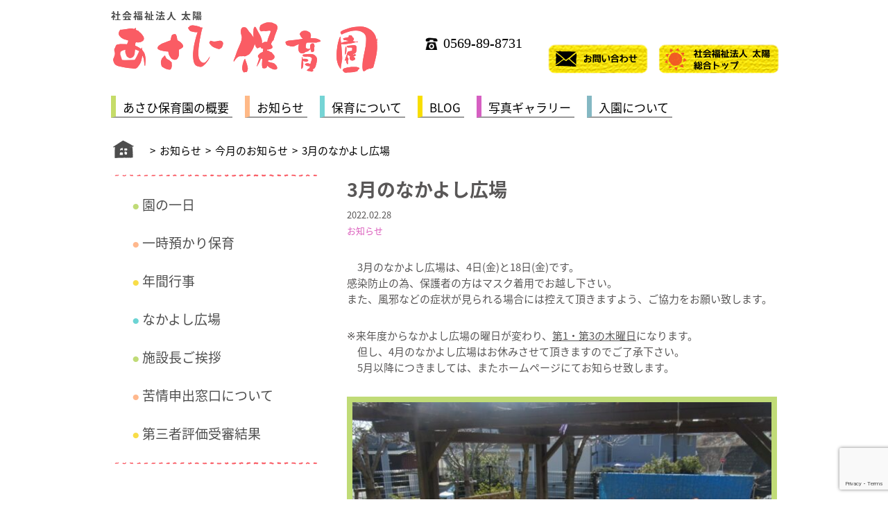

--- FILE ---
content_type: text/html; charset=UTF-8
request_url: https://www.taiyo-asahi.com/archives/asahi/7608
body_size: 13116
content:


<!DOCTYPE html>
<html>

    <head>
        <meta name="viewport"
              content="width=device-width,initial-scale=1.0,user-scalable=no">
        <link rel="stylesheet" href="https://www.taiyo-asahi.com/wp-content/themes/Asahi/css/reset.css"
              type="text/css" />
        <link rel="stylesheet" href="https://www.taiyo-asahi.com/wp-content/themes/Asahi/style.css"
              type="text/css" />
        <script src="//ajax.googleapis.com/ajax/libs/jquery/1.7.2/jquery.min.js"></script>
        <script src="https://www.taiyo-asahi.com/wp-content/themes/Asahi/js/main.js" type="text/javascript"></script>

                    <!--title -->
                            <title>【あさひ保育園】3月のなかよし広場 | ～社会福祉法人 太陽～愛知県半田市～</title>
            
            <!--meta description -->
                            <meta name="description" content="3月のなかよし広場 | あさひ保育園をはじめ学童や放課後デイサービスを運営～愛知県半田市で15年の歩み〜子育て支援ネットワークを構築する">
                        <!--meta keywords -->
                            <meta name="keywords" content="★">
                    
        <!-- facebook ogp -->
        <meta property="og:locale" content="ja_JP"> <meta property="og:type" content="website"> <meta property="og:site_name" content="～社会福祉法人 太陽～愛知県半田市～">   <meta property="og:title" content="3月のなかよし広場">  <meta property="og:url" content="https://www.taiyo-asahi.com/archives/asahi/7608">                 <meta property="og:description" content="　3月のなかよし広場は、4日(金)と18日(金)です。感染防止の為、保護者の方はマスク着用でお越し下さい。また、風邪などの症状が見られる場合には控えて頂きますよう、ご協力をお願い致します。 ※来年度か">

               <meta property="og:image" content="https://www.taiyo-asahi.com/wp-content/uploads/2022/02/IMG_4761-620x465.jpg">   
        <!-- facebook ogp -->

    <div id="fb-root"></div>
    <script>(function (d, s, id) {
            var js, fjs = d.getElementsByTagName(s)[0];
            if (d.getElementById(id))
                return;
            js = d.createElement(s);
            js.id = id;
            js.src = "//connect.facebook.net/ja_JP/sdk.js#xfbml=1&version=v2.8";
            fjs.parentNode.insertBefore(js, fjs);
        }(document, 'script', 'facebook-jssdk'));</script>

<!-- Global site tag (gtag.js) - Google Analytics -->
<script async src="https://www.googletagmanager.com/gtag/js?id=UA-113362484-1"></script>
        <script>
          window.dataLayer = window.dataLayer || [];
          function gtag(){dataLayer.push(arguments);}
          gtag('js', new Date());

          gtag('config', 'UA-113362484-1');
        </script>
        
    <meta name='robots' content='max-image-preview:large' />
<link rel='dns-prefetch' href='//static.addtoany.com' />
<link rel='dns-prefetch' href='//cdn.jsdelivr.net' />
<link rel="alternate" type="application/rss+xml" title="～社会福祉法人 太陽～愛知県半田市～ &raquo; 3月のなかよし広場 のコメントのフィード" href="https://www.taiyo-asahi.com/archives/asahi/7608/feed" />
<link rel="alternate" title="oEmbed (JSON)" type="application/json+oembed" href="https://www.taiyo-asahi.com/wp-json/oembed/1.0/embed?url=https%3A%2F%2Fwww.taiyo-asahi.com%2Farchives%2Fasahi%2F7608" />
<link rel="alternate" title="oEmbed (XML)" type="text/xml+oembed" href="https://www.taiyo-asahi.com/wp-json/oembed/1.0/embed?url=https%3A%2F%2Fwww.taiyo-asahi.com%2Farchives%2Fasahi%2F7608&#038;format=xml" />
<style id='wp-img-auto-sizes-contain-inline-css' type='text/css'>
img:is([sizes=auto i],[sizes^="auto," i]){contain-intrinsic-size:3000px 1500px}
/*# sourceURL=wp-img-auto-sizes-contain-inline-css */
</style>
<style id='wp-emoji-styles-inline-css' type='text/css'>

	img.wp-smiley, img.emoji {
		display: inline !important;
		border: none !important;
		box-shadow: none !important;
		height: 1em !important;
		width: 1em !important;
		margin: 0 0.07em !important;
		vertical-align: -0.1em !important;
		background: none !important;
		padding: 0 !important;
	}
/*# sourceURL=wp-emoji-styles-inline-css */
</style>
<style id='wp-block-library-inline-css' type='text/css'>
:root{--wp-block-synced-color:#7a00df;--wp-block-synced-color--rgb:122,0,223;--wp-bound-block-color:var(--wp-block-synced-color);--wp-editor-canvas-background:#ddd;--wp-admin-theme-color:#007cba;--wp-admin-theme-color--rgb:0,124,186;--wp-admin-theme-color-darker-10:#006ba1;--wp-admin-theme-color-darker-10--rgb:0,107,160.5;--wp-admin-theme-color-darker-20:#005a87;--wp-admin-theme-color-darker-20--rgb:0,90,135;--wp-admin-border-width-focus:2px}@media (min-resolution:192dpi){:root{--wp-admin-border-width-focus:1.5px}}.wp-element-button{cursor:pointer}:root .has-very-light-gray-background-color{background-color:#eee}:root .has-very-dark-gray-background-color{background-color:#313131}:root .has-very-light-gray-color{color:#eee}:root .has-very-dark-gray-color{color:#313131}:root .has-vivid-green-cyan-to-vivid-cyan-blue-gradient-background{background:linear-gradient(135deg,#00d084,#0693e3)}:root .has-purple-crush-gradient-background{background:linear-gradient(135deg,#34e2e4,#4721fb 50%,#ab1dfe)}:root .has-hazy-dawn-gradient-background{background:linear-gradient(135deg,#faaca8,#dad0ec)}:root .has-subdued-olive-gradient-background{background:linear-gradient(135deg,#fafae1,#67a671)}:root .has-atomic-cream-gradient-background{background:linear-gradient(135deg,#fdd79a,#004a59)}:root .has-nightshade-gradient-background{background:linear-gradient(135deg,#330968,#31cdcf)}:root .has-midnight-gradient-background{background:linear-gradient(135deg,#020381,#2874fc)}:root{--wp--preset--font-size--normal:16px;--wp--preset--font-size--huge:42px}.has-regular-font-size{font-size:1em}.has-larger-font-size{font-size:2.625em}.has-normal-font-size{font-size:var(--wp--preset--font-size--normal)}.has-huge-font-size{font-size:var(--wp--preset--font-size--huge)}.has-text-align-center{text-align:center}.has-text-align-left{text-align:left}.has-text-align-right{text-align:right}.has-fit-text{white-space:nowrap!important}#end-resizable-editor-section{display:none}.aligncenter{clear:both}.items-justified-left{justify-content:flex-start}.items-justified-center{justify-content:center}.items-justified-right{justify-content:flex-end}.items-justified-space-between{justify-content:space-between}.screen-reader-text{border:0;clip-path:inset(50%);height:1px;margin:-1px;overflow:hidden;padding:0;position:absolute;width:1px;word-wrap:normal!important}.screen-reader-text:focus{background-color:#ddd;clip-path:none;color:#444;display:block;font-size:1em;height:auto;left:5px;line-height:normal;padding:15px 23px 14px;text-decoration:none;top:5px;width:auto;z-index:100000}html :where(.has-border-color){border-style:solid}html :where([style*=border-top-color]){border-top-style:solid}html :where([style*=border-right-color]){border-right-style:solid}html :where([style*=border-bottom-color]){border-bottom-style:solid}html :where([style*=border-left-color]){border-left-style:solid}html :where([style*=border-width]){border-style:solid}html :where([style*=border-top-width]){border-top-style:solid}html :where([style*=border-right-width]){border-right-style:solid}html :where([style*=border-bottom-width]){border-bottom-style:solid}html :where([style*=border-left-width]){border-left-style:solid}html :where(img[class*=wp-image-]){height:auto;max-width:100%}:where(figure){margin:0 0 1em}html :where(.is-position-sticky){--wp-admin--admin-bar--position-offset:var(--wp-admin--admin-bar--height,0px)}@media screen and (max-width:600px){html :where(.is-position-sticky){--wp-admin--admin-bar--position-offset:0px}}

/*# sourceURL=wp-block-library-inline-css */
</style><style id='wp-block-image-inline-css' type='text/css'>
.wp-block-image>a,.wp-block-image>figure>a{display:inline-block}.wp-block-image img{box-sizing:border-box;height:auto;max-width:100%;vertical-align:bottom}@media not (prefers-reduced-motion){.wp-block-image img.hide{visibility:hidden}.wp-block-image img.show{animation:show-content-image .4s}}.wp-block-image[style*=border-radius] img,.wp-block-image[style*=border-radius]>a{border-radius:inherit}.wp-block-image.has-custom-border img{box-sizing:border-box}.wp-block-image.aligncenter{text-align:center}.wp-block-image.alignfull>a,.wp-block-image.alignwide>a{width:100%}.wp-block-image.alignfull img,.wp-block-image.alignwide img{height:auto;width:100%}.wp-block-image .aligncenter,.wp-block-image .alignleft,.wp-block-image .alignright,.wp-block-image.aligncenter,.wp-block-image.alignleft,.wp-block-image.alignright{display:table}.wp-block-image .aligncenter>figcaption,.wp-block-image .alignleft>figcaption,.wp-block-image .alignright>figcaption,.wp-block-image.aligncenter>figcaption,.wp-block-image.alignleft>figcaption,.wp-block-image.alignright>figcaption{caption-side:bottom;display:table-caption}.wp-block-image .alignleft{float:left;margin:.5em 1em .5em 0}.wp-block-image .alignright{float:right;margin:.5em 0 .5em 1em}.wp-block-image .aligncenter{margin-left:auto;margin-right:auto}.wp-block-image :where(figcaption){margin-bottom:1em;margin-top:.5em}.wp-block-image.is-style-circle-mask img{border-radius:9999px}@supports ((-webkit-mask-image:none) or (mask-image:none)) or (-webkit-mask-image:none){.wp-block-image.is-style-circle-mask img{border-radius:0;-webkit-mask-image:url('data:image/svg+xml;utf8,<svg viewBox="0 0 100 100" xmlns="http://www.w3.org/2000/svg"><circle cx="50" cy="50" r="50"/></svg>');mask-image:url('data:image/svg+xml;utf8,<svg viewBox="0 0 100 100" xmlns="http://www.w3.org/2000/svg"><circle cx="50" cy="50" r="50"/></svg>');mask-mode:alpha;-webkit-mask-position:center;mask-position:center;-webkit-mask-repeat:no-repeat;mask-repeat:no-repeat;-webkit-mask-size:contain;mask-size:contain}}:root :where(.wp-block-image.is-style-rounded img,.wp-block-image .is-style-rounded img){border-radius:9999px}.wp-block-image figure{margin:0}.wp-lightbox-container{display:flex;flex-direction:column;position:relative}.wp-lightbox-container img{cursor:zoom-in}.wp-lightbox-container img:hover+button{opacity:1}.wp-lightbox-container button{align-items:center;backdrop-filter:blur(16px) saturate(180%);background-color:#5a5a5a40;border:none;border-radius:4px;cursor:zoom-in;display:flex;height:20px;justify-content:center;opacity:0;padding:0;position:absolute;right:16px;text-align:center;top:16px;width:20px;z-index:100}@media not (prefers-reduced-motion){.wp-lightbox-container button{transition:opacity .2s ease}}.wp-lightbox-container button:focus-visible{outline:3px auto #5a5a5a40;outline:3px auto -webkit-focus-ring-color;outline-offset:3px}.wp-lightbox-container button:hover{cursor:pointer;opacity:1}.wp-lightbox-container button:focus{opacity:1}.wp-lightbox-container button:focus,.wp-lightbox-container button:hover,.wp-lightbox-container button:not(:hover):not(:active):not(.has-background){background-color:#5a5a5a40;border:none}.wp-lightbox-overlay{box-sizing:border-box;cursor:zoom-out;height:100vh;left:0;overflow:hidden;position:fixed;top:0;visibility:hidden;width:100%;z-index:100000}.wp-lightbox-overlay .close-button{align-items:center;cursor:pointer;display:flex;justify-content:center;min-height:40px;min-width:40px;padding:0;position:absolute;right:calc(env(safe-area-inset-right) + 16px);top:calc(env(safe-area-inset-top) + 16px);z-index:5000000}.wp-lightbox-overlay .close-button:focus,.wp-lightbox-overlay .close-button:hover,.wp-lightbox-overlay .close-button:not(:hover):not(:active):not(.has-background){background:none;border:none}.wp-lightbox-overlay .lightbox-image-container{height:var(--wp--lightbox-container-height);left:50%;overflow:hidden;position:absolute;top:50%;transform:translate(-50%,-50%);transform-origin:top left;width:var(--wp--lightbox-container-width);z-index:9999999999}.wp-lightbox-overlay .wp-block-image{align-items:center;box-sizing:border-box;display:flex;height:100%;justify-content:center;margin:0;position:relative;transform-origin:0 0;width:100%;z-index:3000000}.wp-lightbox-overlay .wp-block-image img{height:var(--wp--lightbox-image-height);min-height:var(--wp--lightbox-image-height);min-width:var(--wp--lightbox-image-width);width:var(--wp--lightbox-image-width)}.wp-lightbox-overlay .wp-block-image figcaption{display:none}.wp-lightbox-overlay button{background:none;border:none}.wp-lightbox-overlay .scrim{background-color:#fff;height:100%;opacity:.9;position:absolute;width:100%;z-index:2000000}.wp-lightbox-overlay.active{visibility:visible}@media not (prefers-reduced-motion){.wp-lightbox-overlay.active{animation:turn-on-visibility .25s both}.wp-lightbox-overlay.active img{animation:turn-on-visibility .35s both}.wp-lightbox-overlay.show-closing-animation:not(.active){animation:turn-off-visibility .35s both}.wp-lightbox-overlay.show-closing-animation:not(.active) img{animation:turn-off-visibility .25s both}.wp-lightbox-overlay.zoom.active{animation:none;opacity:1;visibility:visible}.wp-lightbox-overlay.zoom.active .lightbox-image-container{animation:lightbox-zoom-in .4s}.wp-lightbox-overlay.zoom.active .lightbox-image-container img{animation:none}.wp-lightbox-overlay.zoom.active .scrim{animation:turn-on-visibility .4s forwards}.wp-lightbox-overlay.zoom.show-closing-animation:not(.active){animation:none}.wp-lightbox-overlay.zoom.show-closing-animation:not(.active) .lightbox-image-container{animation:lightbox-zoom-out .4s}.wp-lightbox-overlay.zoom.show-closing-animation:not(.active) .lightbox-image-container img{animation:none}.wp-lightbox-overlay.zoom.show-closing-animation:not(.active) .scrim{animation:turn-off-visibility .4s forwards}}@keyframes show-content-image{0%{visibility:hidden}99%{visibility:hidden}to{visibility:visible}}@keyframes turn-on-visibility{0%{opacity:0}to{opacity:1}}@keyframes turn-off-visibility{0%{opacity:1;visibility:visible}99%{opacity:0;visibility:visible}to{opacity:0;visibility:hidden}}@keyframes lightbox-zoom-in{0%{transform:translate(calc((-100vw + var(--wp--lightbox-scrollbar-width))/2 + var(--wp--lightbox-initial-left-position)),calc(-50vh + var(--wp--lightbox-initial-top-position))) scale(var(--wp--lightbox-scale))}to{transform:translate(-50%,-50%) scale(1)}}@keyframes lightbox-zoom-out{0%{transform:translate(-50%,-50%) scale(1);visibility:visible}99%{visibility:visible}to{transform:translate(calc((-100vw + var(--wp--lightbox-scrollbar-width))/2 + var(--wp--lightbox-initial-left-position)),calc(-50vh + var(--wp--lightbox-initial-top-position))) scale(var(--wp--lightbox-scale));visibility:hidden}}
/*# sourceURL=https://www.taiyo-asahi.com/wp-includes/blocks/image/style.min.css */
</style>
<style id='global-styles-inline-css' type='text/css'>
:root{--wp--preset--aspect-ratio--square: 1;--wp--preset--aspect-ratio--4-3: 4/3;--wp--preset--aspect-ratio--3-4: 3/4;--wp--preset--aspect-ratio--3-2: 3/2;--wp--preset--aspect-ratio--2-3: 2/3;--wp--preset--aspect-ratio--16-9: 16/9;--wp--preset--aspect-ratio--9-16: 9/16;--wp--preset--color--black: #000000;--wp--preset--color--cyan-bluish-gray: #abb8c3;--wp--preset--color--white: #ffffff;--wp--preset--color--pale-pink: #f78da7;--wp--preset--color--vivid-red: #cf2e2e;--wp--preset--color--luminous-vivid-orange: #ff6900;--wp--preset--color--luminous-vivid-amber: #fcb900;--wp--preset--color--light-green-cyan: #7bdcb5;--wp--preset--color--vivid-green-cyan: #00d084;--wp--preset--color--pale-cyan-blue: #8ed1fc;--wp--preset--color--vivid-cyan-blue: #0693e3;--wp--preset--color--vivid-purple: #9b51e0;--wp--preset--gradient--vivid-cyan-blue-to-vivid-purple: linear-gradient(135deg,rgb(6,147,227) 0%,rgb(155,81,224) 100%);--wp--preset--gradient--light-green-cyan-to-vivid-green-cyan: linear-gradient(135deg,rgb(122,220,180) 0%,rgb(0,208,130) 100%);--wp--preset--gradient--luminous-vivid-amber-to-luminous-vivid-orange: linear-gradient(135deg,rgb(252,185,0) 0%,rgb(255,105,0) 100%);--wp--preset--gradient--luminous-vivid-orange-to-vivid-red: linear-gradient(135deg,rgb(255,105,0) 0%,rgb(207,46,46) 100%);--wp--preset--gradient--very-light-gray-to-cyan-bluish-gray: linear-gradient(135deg,rgb(238,238,238) 0%,rgb(169,184,195) 100%);--wp--preset--gradient--cool-to-warm-spectrum: linear-gradient(135deg,rgb(74,234,220) 0%,rgb(151,120,209) 20%,rgb(207,42,186) 40%,rgb(238,44,130) 60%,rgb(251,105,98) 80%,rgb(254,248,76) 100%);--wp--preset--gradient--blush-light-purple: linear-gradient(135deg,rgb(255,206,236) 0%,rgb(152,150,240) 100%);--wp--preset--gradient--blush-bordeaux: linear-gradient(135deg,rgb(254,205,165) 0%,rgb(254,45,45) 50%,rgb(107,0,62) 100%);--wp--preset--gradient--luminous-dusk: linear-gradient(135deg,rgb(255,203,112) 0%,rgb(199,81,192) 50%,rgb(65,88,208) 100%);--wp--preset--gradient--pale-ocean: linear-gradient(135deg,rgb(255,245,203) 0%,rgb(182,227,212) 50%,rgb(51,167,181) 100%);--wp--preset--gradient--electric-grass: linear-gradient(135deg,rgb(202,248,128) 0%,rgb(113,206,126) 100%);--wp--preset--gradient--midnight: linear-gradient(135deg,rgb(2,3,129) 0%,rgb(40,116,252) 100%);--wp--preset--font-size--small: 13px;--wp--preset--font-size--medium: 20px;--wp--preset--font-size--large: 36px;--wp--preset--font-size--x-large: 42px;--wp--preset--spacing--20: 0.44rem;--wp--preset--spacing--30: 0.67rem;--wp--preset--spacing--40: 1rem;--wp--preset--spacing--50: 1.5rem;--wp--preset--spacing--60: 2.25rem;--wp--preset--spacing--70: 3.38rem;--wp--preset--spacing--80: 5.06rem;--wp--preset--shadow--natural: 6px 6px 9px rgba(0, 0, 0, 0.2);--wp--preset--shadow--deep: 12px 12px 50px rgba(0, 0, 0, 0.4);--wp--preset--shadow--sharp: 6px 6px 0px rgba(0, 0, 0, 0.2);--wp--preset--shadow--outlined: 6px 6px 0px -3px rgb(255, 255, 255), 6px 6px rgb(0, 0, 0);--wp--preset--shadow--crisp: 6px 6px 0px rgb(0, 0, 0);}:where(.is-layout-flex){gap: 0.5em;}:where(.is-layout-grid){gap: 0.5em;}body .is-layout-flex{display: flex;}.is-layout-flex{flex-wrap: wrap;align-items: center;}.is-layout-flex > :is(*, div){margin: 0;}body .is-layout-grid{display: grid;}.is-layout-grid > :is(*, div){margin: 0;}:where(.wp-block-columns.is-layout-flex){gap: 2em;}:where(.wp-block-columns.is-layout-grid){gap: 2em;}:where(.wp-block-post-template.is-layout-flex){gap: 1.25em;}:where(.wp-block-post-template.is-layout-grid){gap: 1.25em;}.has-black-color{color: var(--wp--preset--color--black) !important;}.has-cyan-bluish-gray-color{color: var(--wp--preset--color--cyan-bluish-gray) !important;}.has-white-color{color: var(--wp--preset--color--white) !important;}.has-pale-pink-color{color: var(--wp--preset--color--pale-pink) !important;}.has-vivid-red-color{color: var(--wp--preset--color--vivid-red) !important;}.has-luminous-vivid-orange-color{color: var(--wp--preset--color--luminous-vivid-orange) !important;}.has-luminous-vivid-amber-color{color: var(--wp--preset--color--luminous-vivid-amber) !important;}.has-light-green-cyan-color{color: var(--wp--preset--color--light-green-cyan) !important;}.has-vivid-green-cyan-color{color: var(--wp--preset--color--vivid-green-cyan) !important;}.has-pale-cyan-blue-color{color: var(--wp--preset--color--pale-cyan-blue) !important;}.has-vivid-cyan-blue-color{color: var(--wp--preset--color--vivid-cyan-blue) !important;}.has-vivid-purple-color{color: var(--wp--preset--color--vivid-purple) !important;}.has-black-background-color{background-color: var(--wp--preset--color--black) !important;}.has-cyan-bluish-gray-background-color{background-color: var(--wp--preset--color--cyan-bluish-gray) !important;}.has-white-background-color{background-color: var(--wp--preset--color--white) !important;}.has-pale-pink-background-color{background-color: var(--wp--preset--color--pale-pink) !important;}.has-vivid-red-background-color{background-color: var(--wp--preset--color--vivid-red) !important;}.has-luminous-vivid-orange-background-color{background-color: var(--wp--preset--color--luminous-vivid-orange) !important;}.has-luminous-vivid-amber-background-color{background-color: var(--wp--preset--color--luminous-vivid-amber) !important;}.has-light-green-cyan-background-color{background-color: var(--wp--preset--color--light-green-cyan) !important;}.has-vivid-green-cyan-background-color{background-color: var(--wp--preset--color--vivid-green-cyan) !important;}.has-pale-cyan-blue-background-color{background-color: var(--wp--preset--color--pale-cyan-blue) !important;}.has-vivid-cyan-blue-background-color{background-color: var(--wp--preset--color--vivid-cyan-blue) !important;}.has-vivid-purple-background-color{background-color: var(--wp--preset--color--vivid-purple) !important;}.has-black-border-color{border-color: var(--wp--preset--color--black) !important;}.has-cyan-bluish-gray-border-color{border-color: var(--wp--preset--color--cyan-bluish-gray) !important;}.has-white-border-color{border-color: var(--wp--preset--color--white) !important;}.has-pale-pink-border-color{border-color: var(--wp--preset--color--pale-pink) !important;}.has-vivid-red-border-color{border-color: var(--wp--preset--color--vivid-red) !important;}.has-luminous-vivid-orange-border-color{border-color: var(--wp--preset--color--luminous-vivid-orange) !important;}.has-luminous-vivid-amber-border-color{border-color: var(--wp--preset--color--luminous-vivid-amber) !important;}.has-light-green-cyan-border-color{border-color: var(--wp--preset--color--light-green-cyan) !important;}.has-vivid-green-cyan-border-color{border-color: var(--wp--preset--color--vivid-green-cyan) !important;}.has-pale-cyan-blue-border-color{border-color: var(--wp--preset--color--pale-cyan-blue) !important;}.has-vivid-cyan-blue-border-color{border-color: var(--wp--preset--color--vivid-cyan-blue) !important;}.has-vivid-purple-border-color{border-color: var(--wp--preset--color--vivid-purple) !important;}.has-vivid-cyan-blue-to-vivid-purple-gradient-background{background: var(--wp--preset--gradient--vivid-cyan-blue-to-vivid-purple) !important;}.has-light-green-cyan-to-vivid-green-cyan-gradient-background{background: var(--wp--preset--gradient--light-green-cyan-to-vivid-green-cyan) !important;}.has-luminous-vivid-amber-to-luminous-vivid-orange-gradient-background{background: var(--wp--preset--gradient--luminous-vivid-amber-to-luminous-vivid-orange) !important;}.has-luminous-vivid-orange-to-vivid-red-gradient-background{background: var(--wp--preset--gradient--luminous-vivid-orange-to-vivid-red) !important;}.has-very-light-gray-to-cyan-bluish-gray-gradient-background{background: var(--wp--preset--gradient--very-light-gray-to-cyan-bluish-gray) !important;}.has-cool-to-warm-spectrum-gradient-background{background: var(--wp--preset--gradient--cool-to-warm-spectrum) !important;}.has-blush-light-purple-gradient-background{background: var(--wp--preset--gradient--blush-light-purple) !important;}.has-blush-bordeaux-gradient-background{background: var(--wp--preset--gradient--blush-bordeaux) !important;}.has-luminous-dusk-gradient-background{background: var(--wp--preset--gradient--luminous-dusk) !important;}.has-pale-ocean-gradient-background{background: var(--wp--preset--gradient--pale-ocean) !important;}.has-electric-grass-gradient-background{background: var(--wp--preset--gradient--electric-grass) !important;}.has-midnight-gradient-background{background: var(--wp--preset--gradient--midnight) !important;}.has-small-font-size{font-size: var(--wp--preset--font-size--small) !important;}.has-medium-font-size{font-size: var(--wp--preset--font-size--medium) !important;}.has-large-font-size{font-size: var(--wp--preset--font-size--large) !important;}.has-x-large-font-size{font-size: var(--wp--preset--font-size--x-large) !important;}
/*# sourceURL=global-styles-inline-css */
</style>

<style id='classic-theme-styles-inline-css' type='text/css'>
/*! This file is auto-generated */
.wp-block-button__link{color:#fff;background-color:#32373c;border-radius:9999px;box-shadow:none;text-decoration:none;padding:calc(.667em + 2px) calc(1.333em + 2px);font-size:1.125em}.wp-block-file__button{background:#32373c;color:#fff;text-decoration:none}
/*# sourceURL=/wp-includes/css/classic-themes.min.css */
</style>
<link rel='stylesheet' id='contact-form-7-css' href='https://www.taiyo-asahi.com/wp-content/plugins/contact-form-7/includes/css/styles.css?ver=6.1.4' type='text/css' media='all' />
<link rel='stylesheet' id='addtoany-css' href='https://www.taiyo-asahi.com/wp-content/plugins/add-to-any/addtoany.min.css?ver=1.16' type='text/css' media='all' />
<script type="text/javascript" id="addtoany-core-js-before">
/* <![CDATA[ */
window.a2a_config=window.a2a_config||{};a2a_config.callbacks=[];a2a_config.overlays=[];a2a_config.templates={};a2a_localize = {
	Share: "共有",
	Save: "ブックマーク",
	Subscribe: "購読",
	Email: "メール",
	Bookmark: "ブックマーク",
	ShowAll: "すべて表示する",
	ShowLess: "小さく表示する",
	FindServices: "サービスを探す",
	FindAnyServiceToAddTo: "追加するサービスを今すぐ探す",
	PoweredBy: "Powered by",
	ShareViaEmail: "メールでシェアする",
	SubscribeViaEmail: "メールで購読する",
	BookmarkInYourBrowser: "ブラウザにブックマーク",
	BookmarkInstructions: "このページをブックマークするには、 Ctrl+D または \u2318+D を押下。",
	AddToYourFavorites: "お気に入りに追加",
	SendFromWebOrProgram: "任意のメールアドレスまたはメールプログラムから送信",
	EmailProgram: "メールプログラム",
	More: "詳細&#8230;",
	ThanksForSharing: "共有ありがとうございます !",
	ThanksForFollowing: "フォローありがとうございます !"
};


//# sourceURL=addtoany-core-js-before
/* ]]> */
</script>
<script type="text/javascript" defer src="https://static.addtoany.com/menu/page.js" id="addtoany-core-js"></script>
<script type="text/javascript" src="https://www.taiyo-asahi.com/wp-includes/js/jquery/jquery.min.js?ver=3.7.1" id="jquery-core-js"></script>
<script type="text/javascript" src="https://www.taiyo-asahi.com/wp-includes/js/jquery/jquery-migrate.min.js?ver=3.4.1" id="jquery-migrate-js"></script>
<script type="text/javascript" defer src="https://www.taiyo-asahi.com/wp-content/plugins/add-to-any/addtoany.min.js?ver=1.1" id="addtoany-jquery-js"></script>
<link rel="https://api.w.org/" href="https://www.taiyo-asahi.com/wp-json/" /><link rel="alternate" title="JSON" type="application/json" href="https://www.taiyo-asahi.com/wp-json/wp/v2/asahi/7608" /><link rel="EditURI" type="application/rsd+xml" title="RSD" href="https://www.taiyo-asahi.com/xmlrpc.php?rsd" />
<link rel="canonical" href="https://www.taiyo-asahi.com/archives/asahi/7608" />
<link rel='shortlink' href='https://www.taiyo-asahi.com/?p=7608' />

</head>

<body>

    <div id="menu-box">
        <div id="toggle"><a class='noslimstat' href="#">menu</a></div>

                    <div class="menu-%e3%81%82%e3%81%95%e3%81%b2-%e3%82%b9%e3%83%9e%e3%83%9b-container"><ul id="togglemenu" class="menu"><li id="menu-item-471" class="menu-item menu-item-type-post_type menu-item-object-asahi menu-item-471"><a href="https://www.taiyo-asahi.com/archives/asahi/27">あさひ保育園の概要</a></li>
<li id="menu-item-474" class="menu-item menu-item-type-taxonomy menu-item-object-asahi_cat current-asahi-ancestor current-menu-parent current-asahi-parent menu-item-474"><a href="https://www.taiyo-asahi.com/archives/asahi_cat/asahi_news">お知らせ</a></li>
<li id="menu-item-470" class="menu-item menu-item-type-post_type menu-item-object-asahi menu-item-has-children menu-item-470"><a href="https://www.taiyo-asahi.com/archives/asahi/28">保育について</a>
<ul class="sub-menu">
	<li id="menu-item-855" class="menu-item menu-item-type-post_type menu-item-object-asahi menu-item-855"><a href="https://www.taiyo-asahi.com/archives/asahi/55">園の一日</a></li>
	<li id="menu-item-856" class="menu-item menu-item-type-post_type menu-item-object-asahi menu-item-856"><a href="https://www.taiyo-asahi.com/archives/asahi/54">年間行事</a></li>
	<li id="menu-item-857" class="menu-item menu-item-type-post_type menu-item-object-asahi menu-item-857"><a href="https://www.taiyo-asahi.com/archives/asahi/48">スタッフ紹介</a></li>
	<li id="menu-item-469" class="menu-item menu-item-type-post_type menu-item-object-asahi menu-item-469"><a href="https://www.taiyo-asahi.com/archives/asahi/29">入園について</a></li>
	<li id="menu-item-853" class="menu-item menu-item-type-post_type menu-item-object-asahi menu-item-853"><a href="https://www.taiyo-asahi.com/archives/asahi/322">一時預かり保育</a></li>
	<li id="menu-item-854" class="menu-item menu-item-type-post_type menu-item-object-asahi menu-item-854"><a href="https://www.taiyo-asahi.com/archives/asahi/319">なかよし広場</a></li>
</ul>
</li>
<li id="menu-item-472" class="menu-item menu-item-type-taxonomy menu-item-object-asahi_cat menu-item-472"><a href="https://www.taiyo-asahi.com/archives/asahi_cat/asahi_blog">BLOG</a></li>
<li id="menu-item-473" class="menu-item menu-item-type-taxonomy menu-item-object-asahi_cat menu-item-473"><a href="https://www.taiyo-asahi.com/archives/asahi_cat/asahi_gallery">写真ギャラリー</a></li>
</ul></div>        
    </div>

    <div id="header">
        <div class="wrap">

            <div class="logo">
                                <div class="description">社会福祉法人 太陽</div>
                                                    <a href="https://www.taiyo-asahi.com/asahi">
                        <img src="https://www.taiyo-asahi.com/img/asahi-logo.png" alt=""/>
                    </a>
                            </div>
            <div class="info">
                <div class="tel-wrap">
                    <div class="tel">
                                                <a href="tel:0569898731">0569-89-8731</a>
                                            </div>
                </div>
                <div class="contact">

                    
                    <a target="_blank" href="https://www.taiyo-asahi.com/contact">
                        <img src="https://www.taiyo-asahi.com/img/header-contact.png" alt=""/>
                    </a>

                </div>
                <div class="home">
                    <a target="_blank" href="https://www.taiyo-asahi.com">
                        <img src="https://www.taiyo-asahi.com/img/header-gototop.png" alt=""/>
                    </a>
                </div>
            </div>

        </div>
    </div>

    <div id="global">
        <div class="wrap">
                            <div class="menu-%e3%81%82%e3%81%95%e3%81%b2-%e3%82%b0%e3%83%ad%e3%83%bc%e3%83%90%e3%83%ab-container"><ul id="menu-%e3%81%82%e3%81%95%e3%81%b2-%e3%82%b0%e3%83%ad%e3%83%bc%e3%83%90%e3%83%ab" class="menu"><li id="menu-item-44" class="menu-item menu-item-type-post_type menu-item-object-asahi menu-item-44"><a href="https://www.taiyo-asahi.com/archives/asahi/27">あさひ保育園の概要</a></li>
<li id="menu-item-526" class="menu-item menu-item-type-taxonomy menu-item-object-asahi_cat current-asahi-ancestor current-menu-parent current-asahi-parent menu-item-526"><a href="https://www.taiyo-asahi.com/archives/asahi_cat/asahi_news">お知らせ</a></li>
<li id="menu-item-45" class="menu-item menu-item-type-post_type menu-item-object-asahi menu-item-45"><a href="https://www.taiyo-asahi.com/archives/asahi/28">保育について</a></li>
<li id="menu-item-39" class="menu-item menu-item-type-taxonomy menu-item-object-asahi_cat menu-item-39"><a href="https://www.taiyo-asahi.com/archives/asahi_cat/asahi_blog">BLOG</a></li>
<li id="menu-item-40" class="menu-item menu-item-type-taxonomy menu-item-object-asahi_cat menu-item-40"><a href="https://www.taiyo-asahi.com/archives/asahi_cat/asahi_gallery">写真ギャラリー</a></li>
<li id="menu-item-43" class="menu-item menu-item-type-post_type menu-item-object-asahi menu-item-43"><a href="https://www.taiyo-asahi.com/archives/asahi/29">入園について</a></li>
</ul></div>                    </div>
    </div>

    <div id="main">

        <div class="wrap">

                            <div class="breadcrumbs">
                    <div id="breadcrumbs_underlayer" class="clearfix" ><ul><li class="breadcrumb_top" itemscope itemtype="http://data-vocabulary.org/Breadcrumb"><a href="https://www.taiyo-asahi.com/asahi/" itemprop="url"><span itemprop="title"><img src='https://www.taiyo-asahi.com/img/home-icon.png' alt=''/></span></a></li><li>&nbsp;&nbsp;>&nbsp;&nbsp;</li><li itemscope itemtype="http://data-vocabulary.org/Breadcrumb"><a href="https://www.taiyo-asahi.com/archives/asahi_cat/asahi_news" itemprop="url"><span itemprop="title">お知らせ</span></a></li><li>&nbsp;&nbsp;>&nbsp;&nbsp;</li><li itemscope itemtype="http://data-vocabulary.org/Breadcrumb"><a href="https://www.taiyo-asahi.com/archives/asahi_cat/asahi_news_thismonth" itemprop="url"><span itemprop="title">今月のお知らせ</span></a></li><li>&nbsp;&nbsp;>&nbsp;&nbsp;</li><li>3月のなかよし広場</li></ul></div>                </div>
            
        </div>
<div class="wrap">

            <div id="sidebar">


<div class="submenu">
<img class="img" src="https://www.taiyo-asahi.com/img/sidebar-line.png" alt=""/>
<div class="menu-%e3%81%82%e3%81%95%e3%81%b2-%e3%82%b5%e3%83%96%e3%83%a1%e3%83%8b%e3%83%a5%e3%83%bc-container"><ul id="menu-%e3%81%82%e3%81%95%e3%81%b2-%e3%82%b5%e3%83%96%e3%83%a1%e3%83%8b%e3%83%a5%e3%83%bc" class="menu"><li id="menu-item-361" class="menu-item menu-item-type-post_type menu-item-object-asahi menu-item-361"><a href="https://www.taiyo-asahi.com/archives/asahi/55">園の一日</a></li>
<li id="menu-item-359" class="menu-item menu-item-type-post_type menu-item-object-asahi menu-item-359"><a href="https://www.taiyo-asahi.com/archives/asahi/322">一時預かり保育</a></li>
<li id="menu-item-362" class="menu-item menu-item-type-post_type menu-item-object-asahi menu-item-362"><a href="https://www.taiyo-asahi.com/archives/asahi/54">年間行事</a></li>
<li id="menu-item-360" class="menu-item menu-item-type-post_type menu-item-object-asahi menu-item-360"><a href="https://www.taiyo-asahi.com/archives/asahi/319">なかよし広場</a></li>
<li id="menu-item-6045" class="menu-item menu-item-type-post_type menu-item-object-asahi menu-item-6045"><a href="https://www.taiyo-asahi.com/archives/asahi/6003">施設長ご挨拶</a></li>
<li id="menu-item-851" class="menu-item menu-item-type-post_type menu-item-object-asahi menu-item-851"><a href="https://www.taiyo-asahi.com/archives/asahi/849">苦情申出窓口について</a></li>
<li id="menu-item-1017" class="menu-item menu-item-type-post_type menu-item-object-page menu-item-1017"><a href="https://www.taiyo-asahi.com/dai3sha">第三者評価受審結果</a></li>
</ul></div><img class="img" src="https://www.taiyo-asahi.com/img/sidebar-line.png" alt=""/>
</div>


<div class="widget_text block"><div class="textwidget custom-html-widget"><a target="_blank" href="https://www.taiyo-asahi.com/grouplist">
<img src="https://www.taiyo-asahi.com/wp-content/uploads/2017/03/asahibanner1.png" />
</a></div></div><div class="widget_text block"><div class="textwidget custom-html-widget"><a target="_blank" href="https://www.taiyo-asahi.com/network">
<img src="https://www.taiyo-asahi.com/wp-content/uploads/2017/03/asahibanner2.png" />
</a></div></div><div class="widget_text block"><div class="textwidget custom-html-widget"><a target="_blank" href="https://www.taiyo-asahi.com/future">
<img src="https://www.taiyo-asahi.com/wp-content/uploads/2017/03/asahibanner3.png" />
</a></div></div><div class="widget_text block"><div class="textwidget custom-html-widget"><div class="fb-page" data-href="https://www.facebook.com/Asahihoikuen/" data-tabs="timeline" data-width="300" data-height="255" data-small-header="false" data-adapt-container-width="true" data-hide-cover="false" data-show-facepile="true"><blockquote cite="https://www.facebook.com/Asahihoikuen/" class="fb-xfbml-parse-ignore"><a href="https://www.facebook.com/Asahihoikuen/">あさひ保育園【半田市】0歳児～2歳児の保育園</a></blockquote></div></div></div><div class="widget_text block"><div class="textwidget custom-html-widget"><a target="_blank" href="https://www.city.handa.lg.jp/">
<img src="https://www.taiyo-asahi.com/wp-content/uploads/2017/03/banner001.png" />
</a></div></div><div class="widget_text block"><div class="textwidget custom-html-widget"><a target="_blank" href="https://www.city.nishio.aichi.jp/">
<img src="https://www.taiyo-asahi.com/wp-content/uploads/2021/07/nishio.link_.bn_.png" />
</a></div></div><div class="widget_text block"><div class="textwidget custom-html-widget"><a target="_blank" href="https://www.handa-shakyo.com/index.php">
<img src="https://www.taiyo-asahi.com/wp-content/uploads/2017/03/banner002.png" />
</a></div></div>




</div>
    
    <div id="single" class="under">
                    
                <h2 class="title">
                    3月のなかよし広場                </h2>

                <div class="info">
                    <div>2022.02.28</div>
                    <div>
                        
                        <a href="https://www.taiyo-asahi.com/archives/asahi_cat/asahi_news" >お知らせ</a>

                    </div>
                </div>

                <div class="cont">
                    
<p>　3月のなかよし広場は、4日(金)と18日(金)です。<br>感染防止の為、保護者の方はマスク着用でお越し下さい。<br>また、風邪などの症状が見られる場合には控えて頂きますよう、ご協力をお願い致します。</p>
<p>※来年度からなかよし広場の曜日が変わり、<u>第1・第3の木曜日</u>になります。<br>　但し、4月のなかよし広場はお休みさせて頂きますのでご了承下さい。<br>　5月以降につきましては、またホームページにてお知らせ致します。</p>



<div class="wp-block-image"><figure class="aligncenter size-large"><img fetchpriority="high" decoding="async" width="620" height="465" src="https://www.taiyo-asahi.com/wp-content/uploads/2022/02/IMG_4761-620x465.jpg" alt="" class="wp-image-7609" srcset="https://www.taiyo-asahi.com/wp-content/uploads/2022/02/IMG_4761-620x465.jpg 620w, https://www.taiyo-asahi.com/wp-content/uploads/2022/02/IMG_4761-300x225.jpg 300w, https://www.taiyo-asahi.com/wp-content/uploads/2022/02/IMG_4761-768x576.jpg 768w, https://www.taiyo-asahi.com/wp-content/uploads/2022/02/IMG_4761.jpg 800w" sizes="(max-width: 620px) 100vw, 620px" /></figure></div>
<div class="addtoany_share_save_container addtoany_content addtoany_content_bottom"><div class="a2a_kit a2a_kit_size_20 addtoany_list" data-a2a-url="https://www.taiyo-asahi.com/archives/asahi/7608" data-a2a-title="3月のなかよし広場"><a class="a2a_button_x" href="https://www.addtoany.com/add_to/x?linkurl=https%3A%2F%2Fwww.taiyo-asahi.com%2Farchives%2Fasahi%2F7608&amp;linkname=3%E6%9C%88%E3%81%AE%E3%81%AA%E3%81%8B%E3%82%88%E3%81%97%E5%BA%83%E5%A0%B4" title="X" rel="nofollow noopener" target="_blank"></a><a class="a2a_button_facebook" href="https://www.addtoany.com/add_to/facebook?linkurl=https%3A%2F%2Fwww.taiyo-asahi.com%2Farchives%2Fasahi%2F7608&amp;linkname=3%E6%9C%88%E3%81%AE%E3%81%AA%E3%81%8B%E3%82%88%E3%81%97%E5%BA%83%E5%A0%B4" title="Facebook" rel="nofollow noopener" target="_blank"></a></div></div>                </div>

                    
        <div class="under-info">

            
            <!-- 前後記事 -->
            <div class="clear">
                <div class="prev-next">
                                            <div class="left">
                            ＜
                            <a href="https://www.taiyo-asahi.com/archives/asahi/7575" rel="prev">クッキー作るよ</a>                        </div>
                                                                <div class="right">
                            <a href="https://www.taiyo-asahi.com/archives/asahi/7620" rel="next">ひなまつり2022</a>                            ＞
                        </div>
                                    </div>
            </div>

            <!--関連記事-->
            

        </div>

    </div>

    
</div>
</div>

</div><!--#main-->


<div id="footer">
    <div class="wrap">

        <div class="pageup">
            <a href="#"><img src="https://www.taiyo-asahi.com/wp-content/themes/Asahi/img/pageup.png" /></a>
        </div>

        <div class="footer-logo">
            <a target="_blank" href="https://www.taiyo-asahi.com"><img src="https://www.taiyo-asahi.com/img/footer-logo.png" alt=""/></a>
        </div>
        
                <div class="menu1">
            <div class="menu-%e3%81%82%e3%81%95%e3%81%b2-%e3%83%95%e3%83%83%e3%82%bf%e3%83%bc%ef%bc%91-container"><ul id="menu-%e3%81%82%e3%81%95%e3%81%b2-%e3%83%95%e3%83%83%e3%82%bf%e3%83%bc%ef%bc%91" class="menu"><li id="menu-item-47" class="menu-item menu-item-type-post_type menu-item-object-asahi menu-item-has-children menu-item-47"><a href="https://www.taiyo-asahi.com/archives/asahi/27">あさひ保育園について</a>
<ul class="sub-menu">
	<li id="menu-item-6046" class="menu-item menu-item-type-post_type menu-item-object-asahi menu-item-6046"><a href="https://www.taiyo-asahi.com/archives/asahi/6003">施設長ご挨拶</a></li>
	<li id="menu-item-50" class="menu-item menu-item-type-post_type menu-item-object-asahi menu-item-50"><a href="https://www.taiyo-asahi.com/archives/asahi/29">入園について</a></li>
</ul>
</li>
<li id="menu-item-52" class="menu-item menu-item-type-taxonomy menu-item-object-asahi_cat current-asahi-ancestor current-menu-parent current-asahi-parent menu-item-52"><a href="https://www.taiyo-asahi.com/archives/asahi_cat/asahi_news">お知らせ</a></li>
</ul></div>        </div>
        <div class="menu2">
            <div class="menu-%e3%81%82%e3%81%95%e3%81%b2-%e3%83%95%e3%83%83%e3%82%bf%e3%83%bc%ef%bc%92-container"><ul id="menu-%e3%81%82%e3%81%95%e3%81%b2-%e3%83%95%e3%83%83%e3%82%bf%e3%83%bc%ef%bc%92" class="menu"><li id="menu-item-53" class="menu-item menu-item-type-post_type menu-item-object-asahi menu-item-has-children menu-item-53"><a href="https://www.taiyo-asahi.com/archives/asahi/28">保育について</a>
<ul class="sub-menu">
	<li id="menu-item-57" class="menu-item menu-item-type-post_type menu-item-object-asahi menu-item-57"><a href="https://www.taiyo-asahi.com/archives/asahi/54">年間行事</a></li>
	<li id="menu-item-56" class="menu-item menu-item-type-post_type menu-item-object-asahi menu-item-56"><a href="https://www.taiyo-asahi.com/archives/asahi/55">園の一日</a></li>
</ul>
</li>
</ul></div>        </div>
        <div class="menu3">
            <div class="menu-%e3%81%82%e3%81%95%e3%81%b2-%e3%83%95%e3%83%83%e3%82%bf%e3%83%bc%ef%bc%93-container"><ul id="menu-%e3%81%82%e3%81%95%e3%81%b2-%e3%83%95%e3%83%83%e3%82%bf%e3%83%bc%ef%bc%93" class="menu"><li id="menu-item-58" class="menu-item menu-item-type-taxonomy menu-item-object-asahi_cat menu-item-58"><a href="https://www.taiyo-asahi.com/archives/asahi_cat/asahi_blog">ブログ</a></li>
<li id="menu-item-59" class="menu-item menu-item-type-taxonomy menu-item-object-asahi_cat menu-item-59"><a href="https://www.taiyo-asahi.com/archives/asahi_cat/asahi_gallery">写真ギャラリー</a></li>
<li id="menu-item-61" class="menu-item menu-item-type-post_type menu-item-object-page menu-item-61"><a href="https://www.taiyo-asahi.com/contact">お問い合わせ</a></li>
<li id="menu-item-62" class="menu-item menu-item-type-custom menu-item-object-custom menu-item-home menu-item-62"><a target="_blank" href="https://www.taiyo-asahi.com/">社会福祉法人 太陽</a></li>
</ul></div>        </div>
                

        <div class="info"> 
            <div class="text">

                        
            <div class="fb-icon"><a target="_blank" href="https://www.facebook.com/Asahihoikuen/"><img src="https://www.taiyo-asahi.com/img/fb-icon.png" alt=""/></a></div>
            <span class="big">あさひ保育園</span><br/>
            〒475-0007<br/>
            愛知県半田市西大矢知町4-61-1<br/>
            TEL:<a href="tel:0569898731">0569-89-8731</a>

                            
            </div>
        </div>

    </div>
</div>
<div class="copyright">Copyright &#169; <a target="_blank" href="https://www.taiyo-asahi.com">社会福祉法人太陽</a> All Rights Reserved.</div>
<script type="speculationrules">
{"prefetch":[{"source":"document","where":{"and":[{"href_matches":"/*"},{"not":{"href_matches":["/wp-*.php","/wp-admin/*","/wp-content/uploads/*","/wp-content/*","/wp-content/plugins/*","/wp-content/themes/Asahi/*","/*\\?(.+)"]}},{"not":{"selector_matches":"a[rel~=\"nofollow\"]"}},{"not":{"selector_matches":".no-prefetch, .no-prefetch a"}}]},"eagerness":"conservative"}]}
</script>
<!-- YouTube Feeds JS -->
<script type="text/javascript">

</script>
<script type="text/javascript" src="https://www.taiyo-asahi.com/wp-includes/js/dist/hooks.min.js?ver=dd5603f07f9220ed27f1" id="wp-hooks-js"></script>
<script type="text/javascript" src="https://www.taiyo-asahi.com/wp-includes/js/dist/i18n.min.js?ver=c26c3dc7bed366793375" id="wp-i18n-js"></script>
<script type="text/javascript" id="wp-i18n-js-after">
/* <![CDATA[ */
wp.i18n.setLocaleData( { 'text direction\u0004ltr': [ 'ltr' ] } );
//# sourceURL=wp-i18n-js-after
/* ]]> */
</script>
<script type="text/javascript" src="https://www.taiyo-asahi.com/wp-content/plugins/contact-form-7/includes/swv/js/index.js?ver=6.1.4" id="swv-js"></script>
<script type="text/javascript" id="contact-form-7-js-translations">
/* <![CDATA[ */
( function( domain, translations ) {
	var localeData = translations.locale_data[ domain ] || translations.locale_data.messages;
	localeData[""].domain = domain;
	wp.i18n.setLocaleData( localeData, domain );
} )( "contact-form-7", {"translation-revision-date":"2025-11-30 08:12:23+0000","generator":"GlotPress\/4.0.3","domain":"messages","locale_data":{"messages":{"":{"domain":"messages","plural-forms":"nplurals=1; plural=0;","lang":"ja_JP"},"This contact form is placed in the wrong place.":["\u3053\u306e\u30b3\u30f3\u30bf\u30af\u30c8\u30d5\u30a9\u30fc\u30e0\u306f\u9593\u9055\u3063\u305f\u4f4d\u7f6e\u306b\u7f6e\u304b\u308c\u3066\u3044\u307e\u3059\u3002"],"Error:":["\u30a8\u30e9\u30fc:"]}},"comment":{"reference":"includes\/js\/index.js"}} );
//# sourceURL=contact-form-7-js-translations
/* ]]> */
</script>
<script type="text/javascript" id="contact-form-7-js-before">
/* <![CDATA[ */
var wpcf7 = {
    "api": {
        "root": "https:\/\/www.taiyo-asahi.com\/wp-json\/",
        "namespace": "contact-form-7\/v1"
    }
};
//# sourceURL=contact-form-7-js-before
/* ]]> */
</script>
<script type="text/javascript" src="https://www.taiyo-asahi.com/wp-content/plugins/contact-form-7/includes/js/index.js?ver=6.1.4" id="contact-form-7-js"></script>
<script type="text/javascript" id="wp_slimstat-js-extra">
/* <![CDATA[ */
var SlimStatParams = {"transport":"ajax","ajaxurl_rest":"https://www.taiyo-asahi.com/wp-json/slimstat/v1/hit","ajaxurl_ajax":"https://www.taiyo-asahi.com/wp-admin/admin-ajax.php","ajaxurl_adblock":"https://www.taiyo-asahi.com/request/e87ae8ebd1c2c7742072021def742545/","ajaxurl":"https://www.taiyo-asahi.com/wp-admin/admin-ajax.php","baseurl":"/","dnt":"noslimstat,ab-item","ci":"YTo0OntzOjEyOiJjb250ZW50X3R5cGUiO3M6OToiY3B0OmFzYWhpIjtzOjg6ImNhdGVnb3J5IjtzOjM6IjIsNSI7czoxMDoiY29udGVudF9pZCI7aTo3NjA4O3M6NjoiYXV0aG9yIjtzOjg6InRhaXlvMDAxIjt9.7155f991bd5915860f86fde9c939a40d","wp_rest_nonce":"f380a854e2"};
//# sourceURL=wp_slimstat-js-extra
/* ]]> */
</script>
<script defer type="text/javascript" src="https://cdn.jsdelivr.net/wp/wp-slimstat/tags/5.3.5/wp-slimstat.min.js" id="wp_slimstat-js"></script>
<script type="text/javascript" src="https://www.google.com/recaptcha/api.js?render=6LfBBFUrAAAAADMTM99dC1US2i9VfGwJdF-Cn2ME&amp;ver=3.0" id="google-recaptcha-js"></script>
<script type="text/javascript" src="https://www.taiyo-asahi.com/wp-includes/js/dist/vendor/wp-polyfill.min.js?ver=3.15.0" id="wp-polyfill-js"></script>
<script type="text/javascript" id="wpcf7-recaptcha-js-before">
/* <![CDATA[ */
var wpcf7_recaptcha = {
    "sitekey": "6LfBBFUrAAAAADMTM99dC1US2i9VfGwJdF-Cn2ME",
    "actions": {
        "homepage": "homepage",
        "contactform": "contactform"
    }
};
//# sourceURL=wpcf7-recaptcha-js-before
/* ]]> */
</script>
<script type="text/javascript" src="https://www.taiyo-asahi.com/wp-content/plugins/contact-form-7/modules/recaptcha/index.js?ver=6.1.4" id="wpcf7-recaptcha-js"></script>
<script id="wp-emoji-settings" type="application/json">
{"baseUrl":"https://s.w.org/images/core/emoji/17.0.2/72x72/","ext":".png","svgUrl":"https://s.w.org/images/core/emoji/17.0.2/svg/","svgExt":".svg","source":{"concatemoji":"https://www.taiyo-asahi.com/wp-includes/js/wp-emoji-release.min.js?ver=6.9"}}
</script>
<script type="module">
/* <![CDATA[ */
/*! This file is auto-generated */
const a=JSON.parse(document.getElementById("wp-emoji-settings").textContent),o=(window._wpemojiSettings=a,"wpEmojiSettingsSupports"),s=["flag","emoji"];function i(e){try{var t={supportTests:e,timestamp:(new Date).valueOf()};sessionStorage.setItem(o,JSON.stringify(t))}catch(e){}}function c(e,t,n){e.clearRect(0,0,e.canvas.width,e.canvas.height),e.fillText(t,0,0);t=new Uint32Array(e.getImageData(0,0,e.canvas.width,e.canvas.height).data);e.clearRect(0,0,e.canvas.width,e.canvas.height),e.fillText(n,0,0);const a=new Uint32Array(e.getImageData(0,0,e.canvas.width,e.canvas.height).data);return t.every((e,t)=>e===a[t])}function p(e,t){e.clearRect(0,0,e.canvas.width,e.canvas.height),e.fillText(t,0,0);var n=e.getImageData(16,16,1,1);for(let e=0;e<n.data.length;e++)if(0!==n.data[e])return!1;return!0}function u(e,t,n,a){switch(t){case"flag":return n(e,"\ud83c\udff3\ufe0f\u200d\u26a7\ufe0f","\ud83c\udff3\ufe0f\u200b\u26a7\ufe0f")?!1:!n(e,"\ud83c\udde8\ud83c\uddf6","\ud83c\udde8\u200b\ud83c\uddf6")&&!n(e,"\ud83c\udff4\udb40\udc67\udb40\udc62\udb40\udc65\udb40\udc6e\udb40\udc67\udb40\udc7f","\ud83c\udff4\u200b\udb40\udc67\u200b\udb40\udc62\u200b\udb40\udc65\u200b\udb40\udc6e\u200b\udb40\udc67\u200b\udb40\udc7f");case"emoji":return!a(e,"\ud83e\u1fac8")}return!1}function f(e,t,n,a){let r;const o=(r="undefined"!=typeof WorkerGlobalScope&&self instanceof WorkerGlobalScope?new OffscreenCanvas(300,150):document.createElement("canvas")).getContext("2d",{willReadFrequently:!0}),s=(o.textBaseline="top",o.font="600 32px Arial",{});return e.forEach(e=>{s[e]=t(o,e,n,a)}),s}function r(e){var t=document.createElement("script");t.src=e,t.defer=!0,document.head.appendChild(t)}a.supports={everything:!0,everythingExceptFlag:!0},new Promise(t=>{let n=function(){try{var e=JSON.parse(sessionStorage.getItem(o));if("object"==typeof e&&"number"==typeof e.timestamp&&(new Date).valueOf()<e.timestamp+604800&&"object"==typeof e.supportTests)return e.supportTests}catch(e){}return null}();if(!n){if("undefined"!=typeof Worker&&"undefined"!=typeof OffscreenCanvas&&"undefined"!=typeof URL&&URL.createObjectURL&&"undefined"!=typeof Blob)try{var e="postMessage("+f.toString()+"("+[JSON.stringify(s),u.toString(),c.toString(),p.toString()].join(",")+"));",a=new Blob([e],{type:"text/javascript"});const r=new Worker(URL.createObjectURL(a),{name:"wpTestEmojiSupports"});return void(r.onmessage=e=>{i(n=e.data),r.terminate(),t(n)})}catch(e){}i(n=f(s,u,c,p))}t(n)}).then(e=>{for(const n in e)a.supports[n]=e[n],a.supports.everything=a.supports.everything&&a.supports[n],"flag"!==n&&(a.supports.everythingExceptFlag=a.supports.everythingExceptFlag&&a.supports[n]);var t;a.supports.everythingExceptFlag=a.supports.everythingExceptFlag&&!a.supports.flag,a.supports.everything||((t=a.source||{}).concatemoji?r(t.concatemoji):t.wpemoji&&t.twemoji&&(r(t.twemoji),r(t.wpemoji)))});
//# sourceURL=https://www.taiyo-asahi.com/wp-includes/js/wp-emoji-loader.min.js
/* ]]> */
</script>
</body>
</html>

--- FILE ---
content_type: text/html; charset=utf-8
request_url: https://www.google.com/recaptcha/api2/anchor?ar=1&k=6LfBBFUrAAAAADMTM99dC1US2i9VfGwJdF-Cn2ME&co=aHR0cHM6Ly93d3cudGFpeW8tYXNhaGkuY29tOjQ0Mw..&hl=en&v=PoyoqOPhxBO7pBk68S4YbpHZ&size=invisible&anchor-ms=20000&execute-ms=30000&cb=qb0m4ksvaz7z
body_size: 48686
content:
<!DOCTYPE HTML><html dir="ltr" lang="en"><head><meta http-equiv="Content-Type" content="text/html; charset=UTF-8">
<meta http-equiv="X-UA-Compatible" content="IE=edge">
<title>reCAPTCHA</title>
<style type="text/css">
/* cyrillic-ext */
@font-face {
  font-family: 'Roboto';
  font-style: normal;
  font-weight: 400;
  font-stretch: 100%;
  src: url(//fonts.gstatic.com/s/roboto/v48/KFO7CnqEu92Fr1ME7kSn66aGLdTylUAMa3GUBHMdazTgWw.woff2) format('woff2');
  unicode-range: U+0460-052F, U+1C80-1C8A, U+20B4, U+2DE0-2DFF, U+A640-A69F, U+FE2E-FE2F;
}
/* cyrillic */
@font-face {
  font-family: 'Roboto';
  font-style: normal;
  font-weight: 400;
  font-stretch: 100%;
  src: url(//fonts.gstatic.com/s/roboto/v48/KFO7CnqEu92Fr1ME7kSn66aGLdTylUAMa3iUBHMdazTgWw.woff2) format('woff2');
  unicode-range: U+0301, U+0400-045F, U+0490-0491, U+04B0-04B1, U+2116;
}
/* greek-ext */
@font-face {
  font-family: 'Roboto';
  font-style: normal;
  font-weight: 400;
  font-stretch: 100%;
  src: url(//fonts.gstatic.com/s/roboto/v48/KFO7CnqEu92Fr1ME7kSn66aGLdTylUAMa3CUBHMdazTgWw.woff2) format('woff2');
  unicode-range: U+1F00-1FFF;
}
/* greek */
@font-face {
  font-family: 'Roboto';
  font-style: normal;
  font-weight: 400;
  font-stretch: 100%;
  src: url(//fonts.gstatic.com/s/roboto/v48/KFO7CnqEu92Fr1ME7kSn66aGLdTylUAMa3-UBHMdazTgWw.woff2) format('woff2');
  unicode-range: U+0370-0377, U+037A-037F, U+0384-038A, U+038C, U+038E-03A1, U+03A3-03FF;
}
/* math */
@font-face {
  font-family: 'Roboto';
  font-style: normal;
  font-weight: 400;
  font-stretch: 100%;
  src: url(//fonts.gstatic.com/s/roboto/v48/KFO7CnqEu92Fr1ME7kSn66aGLdTylUAMawCUBHMdazTgWw.woff2) format('woff2');
  unicode-range: U+0302-0303, U+0305, U+0307-0308, U+0310, U+0312, U+0315, U+031A, U+0326-0327, U+032C, U+032F-0330, U+0332-0333, U+0338, U+033A, U+0346, U+034D, U+0391-03A1, U+03A3-03A9, U+03B1-03C9, U+03D1, U+03D5-03D6, U+03F0-03F1, U+03F4-03F5, U+2016-2017, U+2034-2038, U+203C, U+2040, U+2043, U+2047, U+2050, U+2057, U+205F, U+2070-2071, U+2074-208E, U+2090-209C, U+20D0-20DC, U+20E1, U+20E5-20EF, U+2100-2112, U+2114-2115, U+2117-2121, U+2123-214F, U+2190, U+2192, U+2194-21AE, U+21B0-21E5, U+21F1-21F2, U+21F4-2211, U+2213-2214, U+2216-22FF, U+2308-230B, U+2310, U+2319, U+231C-2321, U+2336-237A, U+237C, U+2395, U+239B-23B7, U+23D0, U+23DC-23E1, U+2474-2475, U+25AF, U+25B3, U+25B7, U+25BD, U+25C1, U+25CA, U+25CC, U+25FB, U+266D-266F, U+27C0-27FF, U+2900-2AFF, U+2B0E-2B11, U+2B30-2B4C, U+2BFE, U+3030, U+FF5B, U+FF5D, U+1D400-1D7FF, U+1EE00-1EEFF;
}
/* symbols */
@font-face {
  font-family: 'Roboto';
  font-style: normal;
  font-weight: 400;
  font-stretch: 100%;
  src: url(//fonts.gstatic.com/s/roboto/v48/KFO7CnqEu92Fr1ME7kSn66aGLdTylUAMaxKUBHMdazTgWw.woff2) format('woff2');
  unicode-range: U+0001-000C, U+000E-001F, U+007F-009F, U+20DD-20E0, U+20E2-20E4, U+2150-218F, U+2190, U+2192, U+2194-2199, U+21AF, U+21E6-21F0, U+21F3, U+2218-2219, U+2299, U+22C4-22C6, U+2300-243F, U+2440-244A, U+2460-24FF, U+25A0-27BF, U+2800-28FF, U+2921-2922, U+2981, U+29BF, U+29EB, U+2B00-2BFF, U+4DC0-4DFF, U+FFF9-FFFB, U+10140-1018E, U+10190-1019C, U+101A0, U+101D0-101FD, U+102E0-102FB, U+10E60-10E7E, U+1D2C0-1D2D3, U+1D2E0-1D37F, U+1F000-1F0FF, U+1F100-1F1AD, U+1F1E6-1F1FF, U+1F30D-1F30F, U+1F315, U+1F31C, U+1F31E, U+1F320-1F32C, U+1F336, U+1F378, U+1F37D, U+1F382, U+1F393-1F39F, U+1F3A7-1F3A8, U+1F3AC-1F3AF, U+1F3C2, U+1F3C4-1F3C6, U+1F3CA-1F3CE, U+1F3D4-1F3E0, U+1F3ED, U+1F3F1-1F3F3, U+1F3F5-1F3F7, U+1F408, U+1F415, U+1F41F, U+1F426, U+1F43F, U+1F441-1F442, U+1F444, U+1F446-1F449, U+1F44C-1F44E, U+1F453, U+1F46A, U+1F47D, U+1F4A3, U+1F4B0, U+1F4B3, U+1F4B9, U+1F4BB, U+1F4BF, U+1F4C8-1F4CB, U+1F4D6, U+1F4DA, U+1F4DF, U+1F4E3-1F4E6, U+1F4EA-1F4ED, U+1F4F7, U+1F4F9-1F4FB, U+1F4FD-1F4FE, U+1F503, U+1F507-1F50B, U+1F50D, U+1F512-1F513, U+1F53E-1F54A, U+1F54F-1F5FA, U+1F610, U+1F650-1F67F, U+1F687, U+1F68D, U+1F691, U+1F694, U+1F698, U+1F6AD, U+1F6B2, U+1F6B9-1F6BA, U+1F6BC, U+1F6C6-1F6CF, U+1F6D3-1F6D7, U+1F6E0-1F6EA, U+1F6F0-1F6F3, U+1F6F7-1F6FC, U+1F700-1F7FF, U+1F800-1F80B, U+1F810-1F847, U+1F850-1F859, U+1F860-1F887, U+1F890-1F8AD, U+1F8B0-1F8BB, U+1F8C0-1F8C1, U+1F900-1F90B, U+1F93B, U+1F946, U+1F984, U+1F996, U+1F9E9, U+1FA00-1FA6F, U+1FA70-1FA7C, U+1FA80-1FA89, U+1FA8F-1FAC6, U+1FACE-1FADC, U+1FADF-1FAE9, U+1FAF0-1FAF8, U+1FB00-1FBFF;
}
/* vietnamese */
@font-face {
  font-family: 'Roboto';
  font-style: normal;
  font-weight: 400;
  font-stretch: 100%;
  src: url(//fonts.gstatic.com/s/roboto/v48/KFO7CnqEu92Fr1ME7kSn66aGLdTylUAMa3OUBHMdazTgWw.woff2) format('woff2');
  unicode-range: U+0102-0103, U+0110-0111, U+0128-0129, U+0168-0169, U+01A0-01A1, U+01AF-01B0, U+0300-0301, U+0303-0304, U+0308-0309, U+0323, U+0329, U+1EA0-1EF9, U+20AB;
}
/* latin-ext */
@font-face {
  font-family: 'Roboto';
  font-style: normal;
  font-weight: 400;
  font-stretch: 100%;
  src: url(//fonts.gstatic.com/s/roboto/v48/KFO7CnqEu92Fr1ME7kSn66aGLdTylUAMa3KUBHMdazTgWw.woff2) format('woff2');
  unicode-range: U+0100-02BA, U+02BD-02C5, U+02C7-02CC, U+02CE-02D7, U+02DD-02FF, U+0304, U+0308, U+0329, U+1D00-1DBF, U+1E00-1E9F, U+1EF2-1EFF, U+2020, U+20A0-20AB, U+20AD-20C0, U+2113, U+2C60-2C7F, U+A720-A7FF;
}
/* latin */
@font-face {
  font-family: 'Roboto';
  font-style: normal;
  font-weight: 400;
  font-stretch: 100%;
  src: url(//fonts.gstatic.com/s/roboto/v48/KFO7CnqEu92Fr1ME7kSn66aGLdTylUAMa3yUBHMdazQ.woff2) format('woff2');
  unicode-range: U+0000-00FF, U+0131, U+0152-0153, U+02BB-02BC, U+02C6, U+02DA, U+02DC, U+0304, U+0308, U+0329, U+2000-206F, U+20AC, U+2122, U+2191, U+2193, U+2212, U+2215, U+FEFF, U+FFFD;
}
/* cyrillic-ext */
@font-face {
  font-family: 'Roboto';
  font-style: normal;
  font-weight: 500;
  font-stretch: 100%;
  src: url(//fonts.gstatic.com/s/roboto/v48/KFO7CnqEu92Fr1ME7kSn66aGLdTylUAMa3GUBHMdazTgWw.woff2) format('woff2');
  unicode-range: U+0460-052F, U+1C80-1C8A, U+20B4, U+2DE0-2DFF, U+A640-A69F, U+FE2E-FE2F;
}
/* cyrillic */
@font-face {
  font-family: 'Roboto';
  font-style: normal;
  font-weight: 500;
  font-stretch: 100%;
  src: url(//fonts.gstatic.com/s/roboto/v48/KFO7CnqEu92Fr1ME7kSn66aGLdTylUAMa3iUBHMdazTgWw.woff2) format('woff2');
  unicode-range: U+0301, U+0400-045F, U+0490-0491, U+04B0-04B1, U+2116;
}
/* greek-ext */
@font-face {
  font-family: 'Roboto';
  font-style: normal;
  font-weight: 500;
  font-stretch: 100%;
  src: url(//fonts.gstatic.com/s/roboto/v48/KFO7CnqEu92Fr1ME7kSn66aGLdTylUAMa3CUBHMdazTgWw.woff2) format('woff2');
  unicode-range: U+1F00-1FFF;
}
/* greek */
@font-face {
  font-family: 'Roboto';
  font-style: normal;
  font-weight: 500;
  font-stretch: 100%;
  src: url(//fonts.gstatic.com/s/roboto/v48/KFO7CnqEu92Fr1ME7kSn66aGLdTylUAMa3-UBHMdazTgWw.woff2) format('woff2');
  unicode-range: U+0370-0377, U+037A-037F, U+0384-038A, U+038C, U+038E-03A1, U+03A3-03FF;
}
/* math */
@font-face {
  font-family: 'Roboto';
  font-style: normal;
  font-weight: 500;
  font-stretch: 100%;
  src: url(//fonts.gstatic.com/s/roboto/v48/KFO7CnqEu92Fr1ME7kSn66aGLdTylUAMawCUBHMdazTgWw.woff2) format('woff2');
  unicode-range: U+0302-0303, U+0305, U+0307-0308, U+0310, U+0312, U+0315, U+031A, U+0326-0327, U+032C, U+032F-0330, U+0332-0333, U+0338, U+033A, U+0346, U+034D, U+0391-03A1, U+03A3-03A9, U+03B1-03C9, U+03D1, U+03D5-03D6, U+03F0-03F1, U+03F4-03F5, U+2016-2017, U+2034-2038, U+203C, U+2040, U+2043, U+2047, U+2050, U+2057, U+205F, U+2070-2071, U+2074-208E, U+2090-209C, U+20D0-20DC, U+20E1, U+20E5-20EF, U+2100-2112, U+2114-2115, U+2117-2121, U+2123-214F, U+2190, U+2192, U+2194-21AE, U+21B0-21E5, U+21F1-21F2, U+21F4-2211, U+2213-2214, U+2216-22FF, U+2308-230B, U+2310, U+2319, U+231C-2321, U+2336-237A, U+237C, U+2395, U+239B-23B7, U+23D0, U+23DC-23E1, U+2474-2475, U+25AF, U+25B3, U+25B7, U+25BD, U+25C1, U+25CA, U+25CC, U+25FB, U+266D-266F, U+27C0-27FF, U+2900-2AFF, U+2B0E-2B11, U+2B30-2B4C, U+2BFE, U+3030, U+FF5B, U+FF5D, U+1D400-1D7FF, U+1EE00-1EEFF;
}
/* symbols */
@font-face {
  font-family: 'Roboto';
  font-style: normal;
  font-weight: 500;
  font-stretch: 100%;
  src: url(//fonts.gstatic.com/s/roboto/v48/KFO7CnqEu92Fr1ME7kSn66aGLdTylUAMaxKUBHMdazTgWw.woff2) format('woff2');
  unicode-range: U+0001-000C, U+000E-001F, U+007F-009F, U+20DD-20E0, U+20E2-20E4, U+2150-218F, U+2190, U+2192, U+2194-2199, U+21AF, U+21E6-21F0, U+21F3, U+2218-2219, U+2299, U+22C4-22C6, U+2300-243F, U+2440-244A, U+2460-24FF, U+25A0-27BF, U+2800-28FF, U+2921-2922, U+2981, U+29BF, U+29EB, U+2B00-2BFF, U+4DC0-4DFF, U+FFF9-FFFB, U+10140-1018E, U+10190-1019C, U+101A0, U+101D0-101FD, U+102E0-102FB, U+10E60-10E7E, U+1D2C0-1D2D3, U+1D2E0-1D37F, U+1F000-1F0FF, U+1F100-1F1AD, U+1F1E6-1F1FF, U+1F30D-1F30F, U+1F315, U+1F31C, U+1F31E, U+1F320-1F32C, U+1F336, U+1F378, U+1F37D, U+1F382, U+1F393-1F39F, U+1F3A7-1F3A8, U+1F3AC-1F3AF, U+1F3C2, U+1F3C4-1F3C6, U+1F3CA-1F3CE, U+1F3D4-1F3E0, U+1F3ED, U+1F3F1-1F3F3, U+1F3F5-1F3F7, U+1F408, U+1F415, U+1F41F, U+1F426, U+1F43F, U+1F441-1F442, U+1F444, U+1F446-1F449, U+1F44C-1F44E, U+1F453, U+1F46A, U+1F47D, U+1F4A3, U+1F4B0, U+1F4B3, U+1F4B9, U+1F4BB, U+1F4BF, U+1F4C8-1F4CB, U+1F4D6, U+1F4DA, U+1F4DF, U+1F4E3-1F4E6, U+1F4EA-1F4ED, U+1F4F7, U+1F4F9-1F4FB, U+1F4FD-1F4FE, U+1F503, U+1F507-1F50B, U+1F50D, U+1F512-1F513, U+1F53E-1F54A, U+1F54F-1F5FA, U+1F610, U+1F650-1F67F, U+1F687, U+1F68D, U+1F691, U+1F694, U+1F698, U+1F6AD, U+1F6B2, U+1F6B9-1F6BA, U+1F6BC, U+1F6C6-1F6CF, U+1F6D3-1F6D7, U+1F6E0-1F6EA, U+1F6F0-1F6F3, U+1F6F7-1F6FC, U+1F700-1F7FF, U+1F800-1F80B, U+1F810-1F847, U+1F850-1F859, U+1F860-1F887, U+1F890-1F8AD, U+1F8B0-1F8BB, U+1F8C0-1F8C1, U+1F900-1F90B, U+1F93B, U+1F946, U+1F984, U+1F996, U+1F9E9, U+1FA00-1FA6F, U+1FA70-1FA7C, U+1FA80-1FA89, U+1FA8F-1FAC6, U+1FACE-1FADC, U+1FADF-1FAE9, U+1FAF0-1FAF8, U+1FB00-1FBFF;
}
/* vietnamese */
@font-face {
  font-family: 'Roboto';
  font-style: normal;
  font-weight: 500;
  font-stretch: 100%;
  src: url(//fonts.gstatic.com/s/roboto/v48/KFO7CnqEu92Fr1ME7kSn66aGLdTylUAMa3OUBHMdazTgWw.woff2) format('woff2');
  unicode-range: U+0102-0103, U+0110-0111, U+0128-0129, U+0168-0169, U+01A0-01A1, U+01AF-01B0, U+0300-0301, U+0303-0304, U+0308-0309, U+0323, U+0329, U+1EA0-1EF9, U+20AB;
}
/* latin-ext */
@font-face {
  font-family: 'Roboto';
  font-style: normal;
  font-weight: 500;
  font-stretch: 100%;
  src: url(//fonts.gstatic.com/s/roboto/v48/KFO7CnqEu92Fr1ME7kSn66aGLdTylUAMa3KUBHMdazTgWw.woff2) format('woff2');
  unicode-range: U+0100-02BA, U+02BD-02C5, U+02C7-02CC, U+02CE-02D7, U+02DD-02FF, U+0304, U+0308, U+0329, U+1D00-1DBF, U+1E00-1E9F, U+1EF2-1EFF, U+2020, U+20A0-20AB, U+20AD-20C0, U+2113, U+2C60-2C7F, U+A720-A7FF;
}
/* latin */
@font-face {
  font-family: 'Roboto';
  font-style: normal;
  font-weight: 500;
  font-stretch: 100%;
  src: url(//fonts.gstatic.com/s/roboto/v48/KFO7CnqEu92Fr1ME7kSn66aGLdTylUAMa3yUBHMdazQ.woff2) format('woff2');
  unicode-range: U+0000-00FF, U+0131, U+0152-0153, U+02BB-02BC, U+02C6, U+02DA, U+02DC, U+0304, U+0308, U+0329, U+2000-206F, U+20AC, U+2122, U+2191, U+2193, U+2212, U+2215, U+FEFF, U+FFFD;
}
/* cyrillic-ext */
@font-face {
  font-family: 'Roboto';
  font-style: normal;
  font-weight: 900;
  font-stretch: 100%;
  src: url(//fonts.gstatic.com/s/roboto/v48/KFO7CnqEu92Fr1ME7kSn66aGLdTylUAMa3GUBHMdazTgWw.woff2) format('woff2');
  unicode-range: U+0460-052F, U+1C80-1C8A, U+20B4, U+2DE0-2DFF, U+A640-A69F, U+FE2E-FE2F;
}
/* cyrillic */
@font-face {
  font-family: 'Roboto';
  font-style: normal;
  font-weight: 900;
  font-stretch: 100%;
  src: url(//fonts.gstatic.com/s/roboto/v48/KFO7CnqEu92Fr1ME7kSn66aGLdTylUAMa3iUBHMdazTgWw.woff2) format('woff2');
  unicode-range: U+0301, U+0400-045F, U+0490-0491, U+04B0-04B1, U+2116;
}
/* greek-ext */
@font-face {
  font-family: 'Roboto';
  font-style: normal;
  font-weight: 900;
  font-stretch: 100%;
  src: url(//fonts.gstatic.com/s/roboto/v48/KFO7CnqEu92Fr1ME7kSn66aGLdTylUAMa3CUBHMdazTgWw.woff2) format('woff2');
  unicode-range: U+1F00-1FFF;
}
/* greek */
@font-face {
  font-family: 'Roboto';
  font-style: normal;
  font-weight: 900;
  font-stretch: 100%;
  src: url(//fonts.gstatic.com/s/roboto/v48/KFO7CnqEu92Fr1ME7kSn66aGLdTylUAMa3-UBHMdazTgWw.woff2) format('woff2');
  unicode-range: U+0370-0377, U+037A-037F, U+0384-038A, U+038C, U+038E-03A1, U+03A3-03FF;
}
/* math */
@font-face {
  font-family: 'Roboto';
  font-style: normal;
  font-weight: 900;
  font-stretch: 100%;
  src: url(//fonts.gstatic.com/s/roboto/v48/KFO7CnqEu92Fr1ME7kSn66aGLdTylUAMawCUBHMdazTgWw.woff2) format('woff2');
  unicode-range: U+0302-0303, U+0305, U+0307-0308, U+0310, U+0312, U+0315, U+031A, U+0326-0327, U+032C, U+032F-0330, U+0332-0333, U+0338, U+033A, U+0346, U+034D, U+0391-03A1, U+03A3-03A9, U+03B1-03C9, U+03D1, U+03D5-03D6, U+03F0-03F1, U+03F4-03F5, U+2016-2017, U+2034-2038, U+203C, U+2040, U+2043, U+2047, U+2050, U+2057, U+205F, U+2070-2071, U+2074-208E, U+2090-209C, U+20D0-20DC, U+20E1, U+20E5-20EF, U+2100-2112, U+2114-2115, U+2117-2121, U+2123-214F, U+2190, U+2192, U+2194-21AE, U+21B0-21E5, U+21F1-21F2, U+21F4-2211, U+2213-2214, U+2216-22FF, U+2308-230B, U+2310, U+2319, U+231C-2321, U+2336-237A, U+237C, U+2395, U+239B-23B7, U+23D0, U+23DC-23E1, U+2474-2475, U+25AF, U+25B3, U+25B7, U+25BD, U+25C1, U+25CA, U+25CC, U+25FB, U+266D-266F, U+27C0-27FF, U+2900-2AFF, U+2B0E-2B11, U+2B30-2B4C, U+2BFE, U+3030, U+FF5B, U+FF5D, U+1D400-1D7FF, U+1EE00-1EEFF;
}
/* symbols */
@font-face {
  font-family: 'Roboto';
  font-style: normal;
  font-weight: 900;
  font-stretch: 100%;
  src: url(//fonts.gstatic.com/s/roboto/v48/KFO7CnqEu92Fr1ME7kSn66aGLdTylUAMaxKUBHMdazTgWw.woff2) format('woff2');
  unicode-range: U+0001-000C, U+000E-001F, U+007F-009F, U+20DD-20E0, U+20E2-20E4, U+2150-218F, U+2190, U+2192, U+2194-2199, U+21AF, U+21E6-21F0, U+21F3, U+2218-2219, U+2299, U+22C4-22C6, U+2300-243F, U+2440-244A, U+2460-24FF, U+25A0-27BF, U+2800-28FF, U+2921-2922, U+2981, U+29BF, U+29EB, U+2B00-2BFF, U+4DC0-4DFF, U+FFF9-FFFB, U+10140-1018E, U+10190-1019C, U+101A0, U+101D0-101FD, U+102E0-102FB, U+10E60-10E7E, U+1D2C0-1D2D3, U+1D2E0-1D37F, U+1F000-1F0FF, U+1F100-1F1AD, U+1F1E6-1F1FF, U+1F30D-1F30F, U+1F315, U+1F31C, U+1F31E, U+1F320-1F32C, U+1F336, U+1F378, U+1F37D, U+1F382, U+1F393-1F39F, U+1F3A7-1F3A8, U+1F3AC-1F3AF, U+1F3C2, U+1F3C4-1F3C6, U+1F3CA-1F3CE, U+1F3D4-1F3E0, U+1F3ED, U+1F3F1-1F3F3, U+1F3F5-1F3F7, U+1F408, U+1F415, U+1F41F, U+1F426, U+1F43F, U+1F441-1F442, U+1F444, U+1F446-1F449, U+1F44C-1F44E, U+1F453, U+1F46A, U+1F47D, U+1F4A3, U+1F4B0, U+1F4B3, U+1F4B9, U+1F4BB, U+1F4BF, U+1F4C8-1F4CB, U+1F4D6, U+1F4DA, U+1F4DF, U+1F4E3-1F4E6, U+1F4EA-1F4ED, U+1F4F7, U+1F4F9-1F4FB, U+1F4FD-1F4FE, U+1F503, U+1F507-1F50B, U+1F50D, U+1F512-1F513, U+1F53E-1F54A, U+1F54F-1F5FA, U+1F610, U+1F650-1F67F, U+1F687, U+1F68D, U+1F691, U+1F694, U+1F698, U+1F6AD, U+1F6B2, U+1F6B9-1F6BA, U+1F6BC, U+1F6C6-1F6CF, U+1F6D3-1F6D7, U+1F6E0-1F6EA, U+1F6F0-1F6F3, U+1F6F7-1F6FC, U+1F700-1F7FF, U+1F800-1F80B, U+1F810-1F847, U+1F850-1F859, U+1F860-1F887, U+1F890-1F8AD, U+1F8B0-1F8BB, U+1F8C0-1F8C1, U+1F900-1F90B, U+1F93B, U+1F946, U+1F984, U+1F996, U+1F9E9, U+1FA00-1FA6F, U+1FA70-1FA7C, U+1FA80-1FA89, U+1FA8F-1FAC6, U+1FACE-1FADC, U+1FADF-1FAE9, U+1FAF0-1FAF8, U+1FB00-1FBFF;
}
/* vietnamese */
@font-face {
  font-family: 'Roboto';
  font-style: normal;
  font-weight: 900;
  font-stretch: 100%;
  src: url(//fonts.gstatic.com/s/roboto/v48/KFO7CnqEu92Fr1ME7kSn66aGLdTylUAMa3OUBHMdazTgWw.woff2) format('woff2');
  unicode-range: U+0102-0103, U+0110-0111, U+0128-0129, U+0168-0169, U+01A0-01A1, U+01AF-01B0, U+0300-0301, U+0303-0304, U+0308-0309, U+0323, U+0329, U+1EA0-1EF9, U+20AB;
}
/* latin-ext */
@font-face {
  font-family: 'Roboto';
  font-style: normal;
  font-weight: 900;
  font-stretch: 100%;
  src: url(//fonts.gstatic.com/s/roboto/v48/KFO7CnqEu92Fr1ME7kSn66aGLdTylUAMa3KUBHMdazTgWw.woff2) format('woff2');
  unicode-range: U+0100-02BA, U+02BD-02C5, U+02C7-02CC, U+02CE-02D7, U+02DD-02FF, U+0304, U+0308, U+0329, U+1D00-1DBF, U+1E00-1E9F, U+1EF2-1EFF, U+2020, U+20A0-20AB, U+20AD-20C0, U+2113, U+2C60-2C7F, U+A720-A7FF;
}
/* latin */
@font-face {
  font-family: 'Roboto';
  font-style: normal;
  font-weight: 900;
  font-stretch: 100%;
  src: url(//fonts.gstatic.com/s/roboto/v48/KFO7CnqEu92Fr1ME7kSn66aGLdTylUAMa3yUBHMdazQ.woff2) format('woff2');
  unicode-range: U+0000-00FF, U+0131, U+0152-0153, U+02BB-02BC, U+02C6, U+02DA, U+02DC, U+0304, U+0308, U+0329, U+2000-206F, U+20AC, U+2122, U+2191, U+2193, U+2212, U+2215, U+FEFF, U+FFFD;
}

</style>
<link rel="stylesheet" type="text/css" href="https://www.gstatic.com/recaptcha/releases/PoyoqOPhxBO7pBk68S4YbpHZ/styles__ltr.css">
<script nonce="ZkTs5X-D-pPcB-oHZvFRXA" type="text/javascript">window['__recaptcha_api'] = 'https://www.google.com/recaptcha/api2/';</script>
<script type="text/javascript" src="https://www.gstatic.com/recaptcha/releases/PoyoqOPhxBO7pBk68S4YbpHZ/recaptcha__en.js" nonce="ZkTs5X-D-pPcB-oHZvFRXA">
      
    </script></head>
<body><div id="rc-anchor-alert" class="rc-anchor-alert"></div>
<input type="hidden" id="recaptcha-token" value="[base64]">
<script type="text/javascript" nonce="ZkTs5X-D-pPcB-oHZvFRXA">
      recaptcha.anchor.Main.init("[\x22ainput\x22,[\x22bgdata\x22,\x22\x22,\[base64]/[base64]/[base64]/[base64]/[base64]/[base64]/[base64]/[base64]/[base64]/[base64]\\u003d\x22,\[base64]\x22,\x22w47CgipHEsK9aMOPR0TDssKsA3JkwogibsOpD3bDkGV6wrI9wrQ5wq1iWgzCvBzCk3/[base64]/Cr17CqnxceG4Nw4TCjREfw7FLA8KKwoRuQsOnDQdURk41XMKOwp7ClC8oJsKJwoJEVMOOD8KUwqTDg3Ukw6vCrsKTwoBUw40Ve8OzwozCkznCg8KJwp3Dq8O6QsKSaDnDmQXCjD3DlcKLwrvCvcOhw4lDwo8uw7zDknTCpMO+wpfClU7DrMKHJV4ywpU/w5plaMKdwqYfdMK+w7TDhwnDqGfDgxMNw5NkwqHDmQrDm8KqYcOKwqfCmsKyw7UbECDDkgBswrtqwp9gwoR0w6p6DcK3EyPCs8OMw4nCjsKkVmhzwoNNSDpyw5XDrnLCnGY7ecO/FFPDq1/Dk8KawqPDjRYDw7XCi8KXw78hccKhwq/DpDjDnF7DoDQgwqTDjm3Dg38sA8O7HsK+wq/DpS3DswLDncKPwoEfwptfPMOow4IWw4oZesKawpYeEMO2d2R9E8OYEcO7WT9Rw4UZwrTCs8OywrRqwo7CujvDlhBSYS7CoSHDkMK0w5FiwovDqRLCtj0wwqfCpcKNw5fCnRIdwobDjmbCncKbUsK2w7nDvsKLwr/[base64]/[base64]/CkMOrY8OWZDTCmcKmwrYPw6VIw6dbw59Pw5Qkwr1rwoMIB2d0w5gOBG05cxHCqU8dw6PDu8KBw7/CksK6QsOyI8Ozw5Jkwq5Pc0bCrT45HHoxwrjCoC8Ow5PCjMKtw5IbcRpxwozCncKsSl7Cq8KnWcKfKg7CtUI+HhrCmMOYakdRTMKQC0fDscK1GsKmUzbDmDg+w6zDgcOIMcOrw4jDjyDCisKGcEzCphBRw5Nvwolfw5hUVcO8QUM/[base64]/Do0t/UcKWwqRAwqTCtmXChXZzShUBw6DDicOsw5FDwrgnw4zDmsK7ASbDh8KywpYQwr8OFMO/QwLCisOJw6nCjcO3wrjDgnwgw5DDriIWwpA5RR7CisOPMB5pYmQWP8OdRsOSFGlYF8Kew7TDpUJGwqxiMFfDky56w67CtjzDucK5MQRdw6/[base64]/DmMKuCcOvD8KWwp5He3Zww5DDvlnDq8Kew6LCk27CoWTDjXJ1w7PCg8Kowqw9acOTw4vCnTnCmcKLbzbCqcOJwpw4B2FHNMOzH0lDwoZOWMO4w5PCusKOEsKUw7PDo8KWwq3CuRFuwow1wrUCw4PCvcO9QmzCnG7CpMKnOhgRwoNZwoJ/McK1QBcgw4TCt8OIw64LDAY4H8OwRcKhYcKZTxIOw5FIw5NYb8KFWsOpDcOcV8Ouw4ZNw5rClMKZw7XCg2YeF8O1w6Qiw57Co8Kfwp0Uwo9FDFdOc8Odw5g5w4ouVwbDs3vDnMOLOhjDmsOgwojCnwbDlQZadh8QImHCoFfCu8KEVxd/wp/DmsKtCAkKOcOsB3k1wqNpw7xaPcOmw7jCkD46wqMYA2XDjQbDl8Oww7QFFcOQYcO7wqEjdgDCr8KHwqnDhcKxw4vCn8KJUxfCncKlAcKFw6cUXFlrGibCp8K/[base64]/CghrDv8Kew4YlwozCpcOgOlTCu3hgXsKxw4nDqsOJwrtfw7M8CcKmw7JdRsKlZsK/wqzCvT0twrnCmMOEasKzwq1TK2UVwqxVw7/CjsO1woXCuUvCssKhdEfDhMOkwqfCr10vwowOwoM3ecOIw64ywp/DvB8dYnpYwofDshvCmVYKw4Edw7nDt8OAAMKhw7dQw51SQMKywr1jwrsew7jDoWjCksK2w6RRPRxPw6k0GSnCkUjDsnlhKw15w7RtDU5Zw5AbIMOlLcKVwoPCsDTDtcKOwpjCgMKPwp4hLQ/[base64]/J8OJVsOKC0Viw5toNsKXwp5gwpjCkGvCoMOYZMOOwqfDgG3DvlHDvcKZPUEWwrc+LzXCsmHDqgfCgcKYXiQpwrPDk07ClcOzwqTDm8KKLTRSRcODwqrDnH/Dq8KOcjp6w4BfwpjCgF7DmD5NMsOIw6bCrsOvHkTCgcKfQgfDncOMS3jCocOESWfDhWUvKsKsR8OdwobCj8KBwpTCvHLDl8Kcw50LWsO/wpBJwrnCl0vCkC/DhMOPGSPClj/CosO5AELCv8O+w5rCqGt8I8OaIA/DjsOQWMOdZcOsw4Iewpsuwr3CusKXwr/Co8KZwq8JwpLDiMOXwrLDqmjDoAdVASdsajpDw6pRJMOgwrpZwqbDi1g2A2zCvX0Ew6ASwqpkw6rDuWzChnY4w7/CsXw0wrnDnT3DoU5GwrVBw68kw65XQFrCucKNXMOrwpvCkcOrwqpWwqdqQBAkcSpuVn/[base64]/CugPDisKJcsK8w4RdwrDCvQbCsGh2FjzCssKKwoVOd2fClmHDisKrXHrDrSg0Oj7DrALDlcONwpgXZixJLMKrw57DuUFvwrDChsObw40Aw7lYw7kOwqoSGcKHwpPCusKBw6M1Mjljd8K0fGPCgcKWNcK0w6N0w7JUwr5xRlo8wqfCr8ONw6bDvG0rw7xew4l/wqMEwpfCqmjCjiHDn8KqbCfCrMOPJ3PCncOsE0HDsMOARCRsP1w7wrfCuz0Bwopjw49Lw4dHw5hAaiXCpEUPD8Olw63CrMKLTsKnSSjDkHQfw5sYwrjChMO2QUV8wpbDqsKxO3DDvcKLw7DDqWrDvcKVw4BWN8Kaw7hqfTvDvMKMwpfDiQ/CkizDksOrWnjChcOGWnnDo8OjwpU7woPDny1zwpbCjHbDux/DmcKBw7zDrGAAw4DDvcKSwo/DvnLCm8KNw7PCn8Onc8OIZC4sOMOdSmZBKkADw4N7wobDlBbCnzjDusKKDEDDhRrCksKAKsKQwojCpMOZw68Cw4/DiF3CpH4bfmYTw5HDjxzDssOPw7zCnMKieMO4w5U6GiARwoI0ORgGFjkKBMKvGU7DvcK5UFUgwpA4w73DuMK5S8KRRz7CshVBw5sKNS/Cv34caMKOwqjDlmLCl1lnUsO6chd6w5jDpko5w7MvZ8KZwr/CmsOKIMOaw4LCgGLDnG5Zwrh0wpHDjsO9wo5qBsKZw5HDj8KWwpFoJ8KyUsOIKljCjRLCrcKCwqNYSsOIbsKsw6soMMKJw5PCkns9w6HDjwLDoAQbJxdUwol0b8K8w6bDh0fDmcK7wq3DvwkfH8OSZMK8UlLDtCXCojw/BWHDuVt4PcOfFVHDlMOawrYPDnDCtznDrHPChMKvQsKaF8OWw57DjcKBw7sjKX42wrrCq8OKdcOiMiV6w5kdw5nCii8Cw6DDhMKiw7vDocKtw7QMNAM1O8OGScOuw7LCiMKjMDzDncKlw6sHUsKgwptEw5w4w4/Cj8OMN8K6CU5qUMKGSh/Cn8KwB01ewoIzwohkJcOPbMKvRzxSwr08wr/[base64]/CnMO6wojCjsKwDcOTw61sIsOfw6AXwr9IXcOPEHLCsDoGw53CvMKkw4DCrDnCn3nDjQ9lHMK1OsKkClDDv8Olw4I2w7kqY23Cm3/CssKLwqrCiMKEwqHDrsK3wqHCj1DDkjcoEwXChhZow4/DtcOXD0YwDix6w4fCsMKaw5IyTcOvfsOpFjwFwo/Dt8OywpXCm8K+eRrCrcKEw6Ysw53CgxcqDcKww6pOARvDlcOKI8OmeHnCvWYvZmhmS8KFa8KpwogmLcKNwqfCmwY8w53CgsOww67Dr8Oawr/CscKQTcKYQMOaw5ZZd8KQw6h0NsOXw4zCr8KCWcOiwoU2L8KSwpR4wobCrMKKFMOCPGTDniUHZ8KGw6MxwpFsw619w6NUwoPCqxhZRMKHJ8ObwqE5wrXDs8OyEMOINjvDrcKwwo/[base64]/[base64]/w4DCgsOew6E7eW7CqB/Co8ObwpDDhAohQgxdwqpQAMKUw7pgDcOxwqdPwrVcUsOFKjtpwr3Dj8K3H8OXw4VPWDzChDnCiBzCmGIMQx3ChWrDnsOWRQECw4NAwrnCmBVJfGRccsKnNR/[base64]/Dv8K+WnVhw6/DgRFPezBbPsKEwoB7MMOTw7LCoQnDilF/KsOWXC/DosKowpjDp8OswqzDv0QHYkJwHnlXScOlw61naiPDmsK0BsOaeirCg03CtxTCqMOgwqzCmSnDqcKAwpzCrcOmMsKXPcOsamLCp3klbsK7w4zDuMKVwp7Dh8Kgw6R9wr96w7/DhcKndsKlwpvCm0LCisK4f0/Dt8Ojwr0RFhPCoMKCBsOrGMKTw7HCsMO8UD/Dvw3CoMK7w7R4wowtw5AneFUreQFEwrrCjibDmC5IaTJqw6QsWw4PE8ONNmRxw4I6CgckwpNybMKTYMOZTTfDhzzDjcOWw73Dn3/[base64]/CicOQwpHCswxEZsO6w4V4a8Opw6tJQsO/w5zDgxZEw7hqwqzCtXtHbcOqwpnDt8O0A8K5woHDssKKL8OxwqjCtQR/[base64]/DpMO3f8O5V8Oww7Muw7BKw5TDpsKCwovCv8KrOS7DrwnDqAVBJBnCpMOow68hZTNRw7HCslpfwovDl8KuLsOrwqMUwo9+wrdTwpJnwojDn0zDo27DvhbDhiLCkhJ7GcOyFcOdShnCszjDkDV/fcKywq7DgcKTwqcZQsOfKcO3w6TCqMK6IGbDtMOnwp5owphow5nDr8OgKXTDlMKtI8KowpHCv8KtwooiwoQQPyHDtcKcdnbChwjCrEs+QUVxZsOBw6rCqmwTN1XDksKtAcOIHsOUFTooVEoqLirCgGzClsKRw5zCmsKJwrtOw5PDojDDvC/CvAHCrcOqw5vCsMKhwr50wr0zIR1/[base64]/[base64]/DryYAw5dJwrh4CcKEwrTChDHDv8OaYsKuaTRUJMONExPDhcKTIx14c8KvKcK5w412wqjCkRFqRsOZwrERXifDrsKCw6/DmsKmwpl5w67CmBwxRMK5w5VffjvDlMKLQMKUw6LDl8OgZsOrVsKcwqhvRmIqwpHCtgEUU8OSwqrCqgJEfcKyw642wrUYRBAvwq1uEiAOwr5rwqxkSwBow43DpMO2wr1Jw7tJMFjCpcO/ByPDosKlFMOTwqbDsj4id8KAwo8awpglw4low440KknDmC3Du8K7KsOqw6k8VsKKwoXCoMOYwoArwoMqYAYJwpXCp8KkWzVpf1DCpcOAw5pmwpdtaCMcw7HCh8OAwozDnkLDjsOZwqAoKMKCRXt6cTx7w4/CtHjCp8OjRsOEwqIRw4FSw4Jqdk/CrWl2PGhwY3vChyjCrcKUwpw1wpzCj8OOXMKOwoUuwo3Dt3vDvl7DvTBOH0NiGMKja3BMw7fCgU45GsOyw4FEQn7Dn3dsw5gyw680JSDDvWIqwofDksKIwoVoEsKNw4cJfCTCki1/O1JywoPCscO8bEw8w7TDmMOpwp7DocOWB8KJw4PDvcOHw5E5w4rCqsOzw5sWwq3CqsOhw5HDtTBkw5fCnTnDhcK2MmrCrCzDjxLCgh1LEsKVEw7DszZAwptqwoVbwqnDqEIxw4ZFwoPDqMKmw6tmwr/DgMKZF25wK8OsWcO+FsKCwrXCm0nCpQrCmi8PwpHCg1fDhGdDVsKtw5jCjcKjwrDCv8OFwpjDt8ObScObwq3DgGvDrjjDnsOdVsKxGcKdJChJw7vDiE/DjMKIFMO/QsKpPw0FXsOIYsODcQvDtSJaX8Oyw5fDrsOtwrvCkVsAw6wNw4kmw5Bnwp/Dlj7Dji4fw57DuQXCnsKtcxw6wp9qw6cAw7YpHMKsw6xpOMKxwrXCqsKtRsKCXT9HwqrCssK+PQBUI3bCqsKXw5fCnQDDqUbCscKCEBLDk8KJw5TCiQg8VcKUwq4vZ2IdWMODwpfDkFbDj1gLw45/UMKYCB5BwqXDssO9YlcdQSHDhsKaI3jCoAvCisKVdsOcBk4Rwrt+UMKpwpDCsSxAIcOnOcKzAEjCu8KgwrEsw7fCnWLDisKVw7URKwhEw5XDjsK/w7p2w41lZcOkcTgywqXDv8K+YWTDvCfDpCJJfcKQw55ePsK/[base64]/MsKnGlAASsKCw7jDpRLClMOkwr/CkMOhVjrCsBYPXsOkAiDCmsOgDcKRQ3nCmMOjWsOFDMKHwrPDv1svw7cdwqDDvsO+wr9IfTjDtMOxw5cTPQpQw5RzNcOAIQTDl8ONV1klw6XCmlc0EsOlf3XDtcO4w5HCsS/CiknDqsOfw5rCpmwrW8KzWE7Cl3XCmsKIwopsw7PDiMOCwrNNMHfDm2I4wooZGcOtaCosT8K/wrVNTMO/wqfDusOVP0fCpMKiw73CtjzDg8KdworDgcKIwptpwoRwDhtTw6jCjlZOKcKawr7DiMK9SMK7w5zDjsO7w5RRVko+C8KEA8KdwqU/C8ORGMOrU8Osw6nDlmPCm2/DgcKZw6nCgcKuw74he8OQwqDCjmldXWrCnX0AwqYuwqUbw5vCqW7Cv8KEw7DCo14IwobDo8OofgPChcOKwo9CworCiWhuw69Kw48Jw7BFwozCn8OYU8K1wqoKwqIEPsKaC8KFZQXCrCXDiMK0X8O7dsKLwqcOw5ErPcK4w4o/wrAPw7ctGcODw5TCgsObBHchw5VKwpLDh8OnOMOzw53CmMKTw51kwp/Dj8Kew47DtcO3CiYWwql9w4QNHzZsw7haKMO5I8OUwohewpRAw7fCnsKywroECMK1wrnClsK/IVjDlcKVQS1Sw7BkO0/CtsOVCcKvwrzDusO/[base64]/[base64]/wqMfYxDCtEXDpnYiwqdAb8KJGsKJC2XDrsK/wpsMwqtjehXCkEjCo8O/SDxAJCh9B2jCnMK8wq4mw7XCrsKUwqAKAXoeG2M2OcORDMOYw49VJsKLw6swwqpTw6nDqy/DljHCgsKPaWMCw4fCjw90w4DDgsKRw7wKw7dTPMKwwr4PJsKkw6dew77DjcOLYMKyw4PDkMOIT8KeAMKWXsODKDTCkg/[base64]/CmMKPw7/CpmEgDsKoazLDjcOnwqjCiAnCql3CjsOGaMKaFsK5w6UGw7zCuiI9OlRhw49dwr5WMFFSdXVTw6w2w7FKw5TDp1gUI0PChMK1w4dUw5ABw47Cu8KcwpnDnsK5Z8OTdAFPwr54wp0/w6Miw68GwonDvWnCpRPCs8OYw6ojFHBhwrvDtsK7aMO5fVQhwpcyZQNMY8OsYT87dMOIZMOAw43DjcKFfnrCksKDbRdBFVYIw6/DkwjDswfCvkA7NMKMHHnDjlt7HsO7SsOIG8K3wrzDlsKMcUsnw4nDk8O5w5NfA0xPAjLCuCRbw5bCusKtZW/ChldJOC7Dm2/CncOfGRM/LErDlR16w7opw5vCj8O9w4rCpEnCvMKAHsOKwqDCtBQZwp3Cg1jDgw8bfFfDnwhPwokYDcKuwr8xw5d/wpYgw5k5w7gWEMKiw7o3w4rCpBkxMnXDiMK2YsKlfMOjw4pCHsOUbSrChgA4w6rDjCXDjG5bwoUJwr0FLhEYJyLDuGnDncOaEsKdRhXDn8OFwpc2JWVNwrnCnMOSfiLDgkRmw7TCjsKwwq3CoMKJH8KTUU1ZfShWwoMxwoFhw5NuwofCoX/DjVzDuAt4w7fDjVEuw6l3cUtsw7/ClinDvcKVFANAG0jDg0vCmMKxKHbDgcOxw6JkBjAmwrQ0e8KmS8KvwqcSw4YVT8ONVcKLw4pFwr/CphTCgsKOwrACdsKdw4gKWFPCq1BqGMO3D8ODNcOfXsOtYmrDsHnDoFTDiUbDmjPDncOyw71NwroIwpfCh8KGw6/[base64]/CiQVzQBU/IGXDgxBpwqwze0A6bBs0w78AwpnDjz9ACcOBWhjDoAXCsFLDqMOITcKAw6B5cWMEwqY/RUkmYsO2CF0vwpTCtjYnwplFccKlCXEGI8OFw5zDnMOgw4rCncOxN8OPw41aR8K9wozDi8KywozCghpQR0fDnW0Rw4LCiDzDs20iwpwxbcK9wr/DocKbw6vCkMOSCFnDmyI/w5TDqMOhMcOtw5YTw7PDoWbDjTnDmGzCgkZdU8OSUg7DpiN0w4/DvX0/wqtow64YCmjDgcOeN8Kba8KhWMKJY8KQTMOxXytaA8KBTMKweWVUwrLCqhbClWnCqhTCp3fDt0hIw7kkPMO9UlkRwoPDvwpZCEjCjkk3w7nDsnfCkcKuw4LCkxsGw6nCvV0Two/Cr8O9wpvDjMKDHFDCs8OzHgcDwoAKwq92wqrDkFnCsSDDnkxrWMKmw7U0c8KLwpg9UlvDtcO6MhgmKcKIw4rCujXCkStVKGlyw6zClMOofMOMw6BlwolEwrIbw6VFaMKRw4bDjcObFHHDssONwo/CtcOnEmHCoMKSwq7Cu0jCkmLDoMOzd0AlWcKPw4BIw4/Cs3zDn8OdU8K3URrDs1DDq8KABsOvdGQ0w6AlUMOFw44CD8KmDT0kwqXCpcOOwrpEwpk0d3vDo1g/wqrDrMKwwoLDgcKdwohzECfCtMKoJVoKwozCn8KYKmlIAsO1wpDCnjjDpsOpYzMhwpnCvsKpO8ORUWjCr8OBw73DtMO7w67DqUJQw6ZkeCxIwoFtX1IoO1bDjcO3A2fCtG/Co3jDi8OJKGPCmcK8EhLCgW3Cr0laBMOrwojCsXLDkQg+A2rDv37Dk8KgwqE6ImYgb8ODcMK6wo3CtMOnPgvDmDzDk8OzK8OwwrvDj8KUbmrCiiHDmTpiwrvChsOyGcKudx9ORk3Du8KLAcOaJsK5DGjCr8KPCsKgSyrDrCLDqMO+BsOgwqlpwovCmsOSw6/CsQEaOUTDvGgwwqvCr8KjasKKw5DDrBPCvcKawp/DpcKcCgDCosOzJHsdw5YSBXrCn8OGw6PDqMO3bV14wr8uw5fDmm91w4M2RFfCiCxCwpDDsXnDpzLDg8KAeznDssO/[base64]/Cjngiw4omKDt3w7FYWMO7wqpywq3CjMOMeMK/QEUbOHnCoMKNcxF+CcKywqYqeMOIwpjDiykwb8KGZMOYw4bDrjDDmsOHw6xgL8ODw5bDlAxTwqjDq8OgwqUKXBYNLcKDQ0rClgkqwpYhw4bCmALCvALDrMKWw4MgwonDmFfCmMK2w6bCmSHDnMOPbcOwwpM6XnLCtMK0TTp0woRdw5PCjsKAw6XDo8OeRcKXwrN/UB7DqsO/DsKkTcKwUMO1wrnClyjCi8KVw6/CklZ7aVYFw71tFwnCi8KyNnRtOSFHw6pAw4HCkMO/cg7CrMO1DEjDj8O0w63Ci3HChMK3cMKFXsK7wpNzw5cww5nDqnjCpy7CoMOVwqVLfTJxH8KOwpPCgkPDksK2Im3DvnoQwoPCvsOYwrhPwpDCgMO2wovDrjrDl3IJcWDCgBohFMKsUsOHw7YrUsKAFcOuHUEWw7TCrcOmeTDCj8KNw6I6UX/CpsOPw7NgwqMBBMO5I8KQPiLCiWtiE8Kdw4HDlxRmWMOGQcO1wrVtH8Odw7oERXghwp1tQmLCkcKHw79jQBnDgG5NIUvDhjAYUMOhwo7CvAoWw4vDh8OSw74lIMK1w4jDicOEFMO0w7TDvTrDjhMla8KRwrs9w6RwOsK2w4wWX8KOw6HCuCtQPhjDlD0LSnd4wrvCon/CnMKQw63DuG1IN8KqSzvCpG/DvAnDiTnDgBbDtMKiw7bCgQd3wpMMEcODwrLChW3CicObLsOZw6PDvT0AaEjCk8OUwpfDhXMmG3zDlMKFX8KQw6t2wqnDhMK1bXjDlHjDrh/DuMOvwobDngFhWMOnb8KyDcOFw5NSwpzCjU3CvMOPw5J5A8K/fsOeSMKXWcOhw6xMw7gpw6N5UsK/wrrDocKCwooNwozDn8KmwrsKwo9BwqYrwpPCmG5Ew7tGw4fDqcK3wpvDvhrCr13ChTTDm0LDgsKVw5jCi8KQwoxkfiY2NRFdZkTDmCTDu8OZwrDDvcKYcsOww6s3ZmbCm3U8FBXDv00VUMO4KcOyOWnDjSfDkE7CtinDnCPCncOBEX9xw6/DjMKvIGbDtcKCasOJwpslwrnDksO8woDCqsOVw43DisO4DcOLRVbDq8KFY3EKw7vDq37Ci8KFJsKFwqR9wqDCj8OXw7QAwozCjkg5NsOEw7o3KkAzdW4RQE4OB8Ohw6t/KAzDuxvDrhNhNDjCkcO4w7QUb25Mw5A0RHxoKSZ8w6xzw6cGwpQMworCuh3DqWrCiQ/CqR/[base64]/Dq8KzwqZ3w6wCN8KFPMK6B8OSZwUAwopmAcKHwqPCj2LCsj5ywoHChMO8NMO+w4MzQcKsdD5VwqFZwpZlPsKRIsOvIsOgXDNPwovCvcKwOgotP3FcIz1vQXvCl3sCXMKAWsOTwpzDosOERx11RcOCFzsAUMKVw7/CtCBKwpJcZRXCuRVRdnvDpsO1w4bDoMK8XQnChFYGPQTCnHfDgMKcJ0vChVM9woLCgsKgw5XDozfDsWw1w4XCtMKnwqI6w7jCs8KjccObK8K3w4TCl8O3BDE/[base64]/[base64]/FQvDnB3DpnPCgXRBGWcwNsOkwo5cO8KtPQfDusOHwrHDssOpXMOQUcKGw73DoQ/DmsOOSWUew63Dm3DDhMORMMOfBsOEw4LDpMKCUcK+w6HChsKnQcO/w7vCl8KywqLCoMOpfy1aw7LDrhzDvcKcw6xsd8KKw6MNeMK0I8KFHTDClsK1B8OuXsKqwp4cYcK1woLDg0RpwpAvIBoTL8O6cxjCrAAKNMOlbMO7w6bDhQ/CpETDs0kiw4bCkkUZwqXCmAxfFDzDtMOyw4kkw4NrGiXCrWtbw5HCnkYjUkTDlMOFw5rDvgJUN8KMw59AwoDCqsKowo7CvsO4PsKuw7w2KMOsScKWVsKeNWggw7LCk8KjGsOiWz9LUcOAXgbDocOZw78ZRAHDrV/CvhzCmMObworDvwfChnHCj8KTwpR+w6plwoBiw67DvsK7w7TCix5Awq1WP27Dr8KTwqxTR0Y3ckldaljCp8KCeTdDIARqP8KDOMOWUMKua0zDscOlCynDoMK3CcKlw5/Dgjh/Kxc8wrp6XsOxwrzDlQBCM8O5fS7Du8KXw7x9w61mMcKCCk/DmxDDkn0cw68bwonDrsOWw6vDhlk1fQcsWsOER8O6B8OawrnChzdvw7zCnsOTaislXsOzQMOKwrrDvcOgLDXDgMK0w74Ww7AARALDqsKiby/CmnRUw5jClcOzQMO8wpzDgGQ0w4zCksKeOsOhccKbwpYuAl/CsSsrZ2ZOwrTCowo+fcKGwojCsmXDhsOnwpxpIi3CjknCvcOVwqpuEmp+wqsEb2PDuwrDr8OgDnkawqzCvTQvVQI2WRphZwrCs2JQw5MswqladMKlwotwVMKBAcKTwppWwo0ZW1I7w5HDinc9w5J/P8KewoYGwqLDtWjCkQsVUcOAw5RiwqxvbcOkwrrDtxnCkC/[base64]/DrsOiw7HCgDXCosKyUwjCgRjDhRFgVMKjw6Azw4ARw5wRwrVbwpggQ35KJn5yb8Ogw4zDmMKyYXrDon3Dj8Oaw51wwrXCkcK0dgTCsyEMTsOLe8KbHTnDtXkeEMONcSfCu3fCpGILwrxMRnrDlzx4w7A/[base64]/[base64]/GQXDmsKEXDhVw4xaUcKYRynCsAMpDMO/w58Mw63DhcKTNUzCiMK1w49xFMOYDwzDnSdBwrthwooCVFEww6nDvMK5w5BjIHl4TRrDksKSdsKtaMO3wrVjNXhcwpU5wqfDiRl2w6rDssKLNcOVD8KOFcKERW3CumtrVUvDksKwwr9AWMOkw6LDjsKEbVXCuQ3Di8OIKcKbwosHwrHCq8OCw4XDsMOKfcKbw4/[base64]/Ds0/DlzLCsC02wpk9asOewqHCicOWw5hnwprDpsOwNFJhw6VxLsOQfn9SwpkNw4/[base64]/CulBtZEEdI8Knw5krwrtlwrBvw6TDtD3Cv8Kow4w9w4rCgmQMw5cWUsODOwPChMKWw4PClyfDkMO4woXCvg9mw5x4wpMUwrIvw68JNsOBAknDnk3CpcOXJknCtMK2wr/Cq8O1EVJjw7vDnjhTai7Ck0vDr1cDwqlCwo/Ck8OSBSpMwrwbbsKENB/DtnpvJ8KmwqPDox/CtcKcwrkKWU3ChgNyI1nCmnAZw57Cu0d6wonCi8KGZU7Cv8Oyw53DmQB/FU1hw51LE2DCgGAYwqHDu8Kaw5XDpDrCq8O3bUHCs3LClFFLMgEwwrYqRMOtMMK+w7bDhhPDuV3Dj3leXH9IwrsKK8KQwotRwq05c1tiD8OwcAXCmMOxeQANwo/DozjDoUHDmG/DklxDGz4lw7YXw6/CnX/DuWTDmsOMw6BNw4zCtx13SUpgwrnCj0VSEhhiPQPCssOEwo5MwpwowpojEMKiesOmw60NwoxoYn7DsMKrw4FEw7nDhB4ywoB8S8K2w4PDlcKyZsKkaVzDoMKPw7XDjCRlYDIywoh+DcK5N8KhdhDCvsOMw6/DscOdCMOmIEY/AEpEw5PCui4ew43DjQTCn00bwqrCvcOuw4nDvhvDjsKvBGAuM8KWw7zDj3lDw7zCp8KFwqXCr8OEFD3DkW1YG3haKy/CnUfCsWHDvGAUwpNNw7jDksOraVcHw7bCmMOww5M0AgvDucKJDcOnV8O8QsKgw5VgVVgZw5wXw4/[base64]/CvWw0CC3CgT18a8OFISzDtRQJSXzChMOHSTLCtRlNwrJ0OsO8ccKdw5/DmcObwpp5wp3DijvCs8KXwo7CqDwFw5DCu8KKwrU1wrZmEcOawpUxI8OCFVIxwpLDhMK5w5pUw5JYwrLCsMOeHMODKcK1KsKjPsOAw4IuDVPDkk7CtcK/wpklU8K9ZMKiCTfDgcKWwpYpwr3CvxvCoE3CpsK8wo91wqoXasKqwrbDqMKGD8KHZMObwpbDs1ddw5thUEJowqxtw50Vw7EzFX06wo3DgxpJVcKiwr9vw5zCjgvCgRpKT13DghjCp8O/wq0swo3CoDHCrMOfwq/CjcKOQApdw7PCocO/DsKawpjDpxvDmFbCqsK9wojCrsKxEnTDt0zCmFLDpMKtHcOAIGlFY0AnwqLCizJsw7vDmcOTZcK3w6TDsXBiw6QJdMK5wrMLLzJTXRHCpX/[base64]/Do2l5wrlOwqXDncOgw6FkwoUGJcOgJxJGwqnChcO0w73Cuk5Jw4ATw6zCtcOow6VXTEfDtsKxdMOew4MAw5nCkcKrOsK3LWlNw70KLnMZw5/Do2/[base64]/wpdMw7wUwrMdwoLChx/CkQFxbCt3YA7CisODR8OER3fCh8KtwqtOPwJmLcO9w4lALT4zw6A1N8OywpI8XgPCvlrCvMKcw4cSFcKFNMOswo/Cm8KMwoUbCcKYEcONW8Kbw6U0fcOXFSsLOsKPPDDDp8Omw6ldMMKhHmLDhsKpwqTCt8KPwqdEXUheJzAbwp3Cm3A6w5IxUmPDmgvDpMKSLsO4w5/DqCJrXUHCnFPDkF/Ds8OnT8Krwr7DgDrCtWvDkMKIaWYWQcO3H8K7RFU4ER5/wqTCgkZRw5jCksKNwqkKw5bDucKWwrA1B0g6A8OUw6zDozFBAcOzZyIsGDcYw5EHe8KmwoTDjzMcEkRrMsOAwqIvwoYSwq3ClcO9w6ZEZMOWc8O6OQXDqMKOw7JEesKZBgF4esOxAwPDiQwww4kFFcOxMsK4wrpLYCs9Q8KaGiDDoBl2c3XCkh/[base64]/Cl8OQw4rCvMOxMsKcGTp4T8KOAxDDhC7DvcKNF8OYwp/DrsOCNFw+wonCjcObwok9w7rCpyrCj8O1w4vCrsOrw5vCrMKsw7Y0ARYdPBvDqlIpw6Mdwr1VDGx/[base64]/Cs3llX8KRw6/DgcO2wpNpDMO5aMKFwolmw7rCnGQGdMOhQMK+QFoZw5PDkVhywo07WcKWf8OaOU/CqXx0HcKXwo3Cri3DuMO4ecOXPHkKAnxqw75aLx/Dt2UpwofDkmHCnnVRFDfDmy/[base64]/Co13DvWsxw6gwwrjDhMKVw6XDvjguTsO/w7PDnMKHXMOtwoPDrMKgw4/[base64]/w5shwrhcWSgESMK+X8OuScOANMOTw5E2w5DCl8O4UF7CrwgfwpMDBsO6w5bDrFB8ZmjDnQXDohlmwqnCuBIXMsORJhPCnGnCsTlTeArDp8OOwpAHccKsP8K/wo1kwrQowos/V1NVwqLDkMKZwrHCk05nwoDDsWcgHDFeK8OswqXCqGvCrxYuwpLDqgJNYXAhG8OJLH/CgsKwwpLDgMKjQX/DpTJEUsKSwo0LemnDscKOw5tTKmE1YMO4w6DCg3XDicOowo9XfRvCphliw49NwpJ4KMORMjnDklTDlcOdwp46wp11M0nCqsK2OFXCosOWw6bDg8K+Ox1gCsKIwqXDiG5QKEsmwokLAGPCm3LCgjxudsOlw6EIw7bCpm/[base64]/Cv8KRw64GwqvCuMK8PcK2P8KQCsOJwqcnGS/[base64]/X0NDJyppNMKTwqPClsK4YWXCty0SGmotfXjCtTx2RTQRXxMsc8KOMGXDkcORK8Krwp/CicK6YEMqVCTCrMOdfsKCw5vCt1zDsGHDjcOSwpbCvzxUHsK7woPCjznCtDnCpcKvwr7DoMOdc2drOnzDnGENfBFCLsKhwpLCj3BXQxB9RQ/CvsKUQsOPTsOBFsKEIsOpw7NuHgrDh8OKHlnDo8K3w5kTccOrw6Vqwq3CokhAwq7DhGQ3OMOMUsOTcMOgWEXClV3CpiZ5wo3DmwjCtnUoHkTDhcKRMMOYQyjCv1RYLsKIwrRvLB3Cuz9dw48Iw4LCncOuw5dbTX3Chh/CsnsPw4PClG4/wp3DuwtKwpDCsl1rw6bCpCYtwoAiw7UhwoM0w712wrE/DsKcwpjDuVbCs8OUBcKQJ8K6woPCizBzCnIrRcK3wpfDnMOWDsOQwppUwp0ZdxFHwp3ChGcew73Ciltpw53CoGsMw7clw6/CkSMZwrIWw4LCsMKLei/Dj0J1OsOKd8KPwp3DrMO1aQsaKcO+w7nChjDDrsKXw4vDnMO5ZMKUNw0fYQgew5rCglNmw57CmcKmwr1qwq0xwonCqi/[base64]/[base64]/w6rDrsOyw7h4w4HCgMKqwrHCr8K7A1zCgCl3w5rCr1PChHjDssKjw5cFTcKedMKdHFfCmQE8w47CjcK+wq18w6fDs8KDwp7DrVcmKsOOwp/CisK1w5ZpUMOnQC/CscOhLTnDisKLaMOmQll5BWJew49iQmVCR8OGU8KwwrzCgMKyw58XYcKtS8KYPWJRJMKgw7nDm37CjHLCnnnDt3REScKSYcKNw65Vw616woNjJ3rDhcO7UyHDu8KGTMKxw6trw65MF8Kuw6DCrsOIwq3Dlw/Dh8KLw4/CpsOoaUzCuDIRR8ONw4fDtMKaw4NsGQpkBCLCmQ9YwqHCtVM/[base64]/AcKAURrDtsKHL0vCjMKrEsOLJnXDiMKcw4QlE8OCw4JAwrzDgko+w5jCo3DDp2vCvcK8woTDlig/V8OEw4QCKDnDjcKyVHE/w65NNsORa2B6dsKrwqtTdsKRwpnDqADCp8KPwoIKw58lJcOOwpF/UDc6AEBXw5VhIAXDsiUlw7PDv8KTdEcsa8K7XsKLPDN4wpTCikN9QjduHMKLwrTDkEoqwqskw6lmAlPDqVjCqcKpHcKuwoDDhcO4wprDmMKaOR/[base64]/CtcKNwrZYKRdQwqJLP8O+woPCiMOTHgcPwpcJYcKjwr1sNxBAw6A5YkzDtMO7Yg7DmzElX8OTwrrChMOWw6/DgcOjw4Jcw5bDicK2wrxqw7fDnMOqwozCncO3RBobw7DCisOjw6HDlCc3GBdrwpXDocOvHG3DhHnDosOqZVXCpsO1TsKzwonDnsKIw6TCssKWw5p9w6NnwotSw5vDnnnDj2/[base64]/CgBfCiiXCmhLDpWc2w4/Du8KjFgtNw4ApY8OXwo4GccOVWWVfZMOuMcO/GcONw4PDnkTCrwsoN8OeZhDCisK4wrDDmUdew65tCsOwEMO7w5/DpENqwpTCvS0Hw5DCrsOlwo3DmsOwwqzChQvDoQBiw7zCnCLCrMKIC2Yew5jDrsKUOF3CtMKCw6hCCl3Dk2nCv8K9wpzClh4vwrHCmhvCvMOjw748woM/w5fDshEoNMKOw5rDt04OO8OBT8KvBxzDqsKoST7CqcKdw7QpwqEWPxPCqsOtwrctb8OlwqJlS8OQRcOIEMOLLWxywo0Gw5tqw6jDlWnDmTPCucONwrfCj8K8OsKlw4TClDHDu8O/ccOYfk8YUQA5IcKTwq3CmQYLw53ClVPCoifDnQB9wpvDqsKEw6dCGVkFw7bCrXHDksKtJmIWw4lMYsObw5dqwrE7w77DnlDDkmJkw5gbwpsDw47ChcOmwqTDj8OEw4gYKsKQw4zCiz3DosOhDVzDqkjDpcK+QwzDjcKPXFXCusKvwqtmAgsywo/[base64]/[base64]/Co8OBw6PDugk8YA/ColhXwpEPGMOswp7CvSvDv8O0w4EJwqIOw4dhw5QMwpPDgsOzw7fChsOgKcOkw69Ow5HCtAIof8KtLsKzw5TDksKPwr/Cg8KzN8KRw4jCiwkIw6B4w45sJQjDiXnDt0tMSG44w5VUKcKlIMKtw60UE8KPKMOOWQQTw5DCgsKFw5/DrUbDowjDn3tfw7Jjwq5Jwr/CqjF6wofCuk8wBcOFwqJkwonDt8Kaw4M0w5EbIMK1bU3DinJnGsKEKzYPw4bCscOCVcOTKCIhw5xwXcK/MsK1w7ttw4XCiMOWZSoFw4kOwqbCuT7CtMO7cMOEQTrDqMKmwqlRw6Uvw5/DvUzDu2dvw7IILh3DsTgvH8OdwpTDiVcawqzCj8OdWWc/w5vCtMOiw6fDssODTjJNwpcxwqrCgBAZUDjDsxjCisOKwpfClDIOIsKfKcORwpvDkVvCsV3Cq8KOAlIjw5VjDknCmsOoCcOrw7HDgBHCi8KEwrV/R2FZw5zDncOJwrc7woXDgmvDmXbDhkAyw43DpMKBw5PDkcK9w67Co3E6w68qOcKTKWrCjGbDp08lwpsqJFs5BMKowrd0AFQFblDCrA/CpMKnO8K6Tn/CoiIVw7ZHw7bCu0FIw7o+Qh3Co8K+wrZ3w6fCg8O1Y3IxwqPDgMKiw65/BsO4wq1ew7zCosOwwq0kw4Z2wo3ChcOdUTzDkBLClcO/eEtywrpVDkjCrMKsMcKFwpN+w7Nlw6rDlcK6w5VSw7TCgMOaw6rDkn08VBrChcKlwrTDtVNWw5t0wqDCkFl9w6rCpX/DjMKCw4Nhw7nDpcOowrYsf8ODAcOkwoXDkMKzwq1zD38vw7VHw6XCsRTCrwIRBxg0MVTCkMKsVMKfwqMmUsO5DsK3ZQpmQ8KkIBENwrxIw7sSPsOqDsKuw7vDuX/[base64]/CkX/CksKTwpAFZx/Cg8Ocw4LDusO4w6NvwpXCsBoVcGbDmjfDvlUGTm7DuBwtwqbCiTUqJMOLAFBLVcOFwqXDjcOYw7DDpGEuZ8KWT8KwMcO4w7AsI8K8AMK3wrrDuW/ChcOrwq51wrfCqg8dJ1zCq8OWwoJmPlslw7xdw7ElQcKtw7jDgmICw6FFbC7Dl8O9w6sLwoHDtMKhb8KZFQBeJn5WbMOUw5nCscKDQR08w4Aew5TDqMO/w582wqjDqSAhw6zCkz/DmhfCqMKhwqURwqDClsOYwrc/[base64]/McKEwpFROxbCo8OZwr7CvMK7wpPCncKtwrZeGsKfw5DDrMOKXVbCs8OPZMKMw5w/wpfDocKUwq5mbMOqR8KIw6E9wr7Ch8O7OGjCuMOgw7PDo0xcwrobesOpw6VRVyjDm8KuCRt0w7TCugV4wp7DugvCjw/DtQ3Cth55wqHDqcKgwqDCt8KYwosPRcK+esOOEsOCL1DDs8OlbS8+wrnDpmRkw7kOICVfE08Nw5/CscOEwrnDmcKqwq5Iw7tPbSdvwrBobzPCrMOAw5PCn8Kxw7rDsBzDiU8zwoHCosOhAMOuTRDDvXDDvU/[base64]/[base64]/[base64]/VSbCqWHDgMKHwqnDhMOvF8O8wqzDrsOww5LDplErw5oHw782G3Q2YihswpfDsi/Cv1LCig7DohrCvjjDk3bDqMKUw7ofc3DDiw\\u003d\\u003d\x22],null,[\x22conf\x22,null,\x226LfBBFUrAAAAADMTM99dC1US2i9VfGwJdF-Cn2ME\x22,0,null,null,null,1,[21,125,63,73,95,87,41,43,42,83,102,105,109,121],[1017145,507],0,null,null,null,null,0,null,0,null,700,1,null,0,\x22CvoBEg8I8ajhFRgAOgZUOU5CNWISDwjmjuIVGAA6BlFCb29IYxIPCPeI5jcYADoGb2lsZURkEg8I8M3jFRgBOgZmSVZJaGISDwjiyqA3GAE6BmdMTkNIYxIPCN6/tzcYADoGZWF6dTZkEg8I2NKBMhgAOgZBcTc3dmYSDgi45ZQyGAE6BVFCT0QwEg8I0tuVNxgAOgZmZmFXQWUSDwiV2JQyGAA6BlBxNjBuZBIPCMXziDcYADoGYVhvaWFjEg8IjcqGMhgBOgZPd040dGYSDgiK/Yg3GAA6BU1mSUk0Gh0IAxIZHRDwl+M3Dv++pQYZxJ0JGZzijAIZr/MRGQ\\u003d\\u003d\x22,0,1,null,null,1,null,0,0,null,null,null,0],\x22https://www.taiyo-asahi.com:443\x22,null,[3,1,1],null,null,null,1,3600,[\x22https://www.google.com/intl/en/policies/privacy/\x22,\x22https://www.google.com/intl/en/policies/terms/\x22],\x22YxU3X/WalJLDY4QmNvfOzCpFouuIT9Fcz9nc3jvtUAQ\\u003d\x22,1,0,null,1,1768518314563,0,0,[100,38,41,172],null,[83,52,33,190],\x22RC-Kv2K282dlLn7QQ\x22,null,null,null,null,null,\x220dAFcWeA5lTQmnrV2Msz3Z7qoSNs2Wxfqhi-JdvFEBbVAxNpBz3_XUKF_wGzSw36-T5AIDnpa9K1oxJ0sMK60BXqe5hCuSqqsvTA\x22,1768601114515]");
    </script></body></html>

--- FILE ---
content_type: text/html; charset=UTF-8
request_url: https://www.taiyo-asahi.com/wp-admin/admin-ajax.php
body_size: 51
content:
1225955.b779cba1dde46491c30a634c78869f82